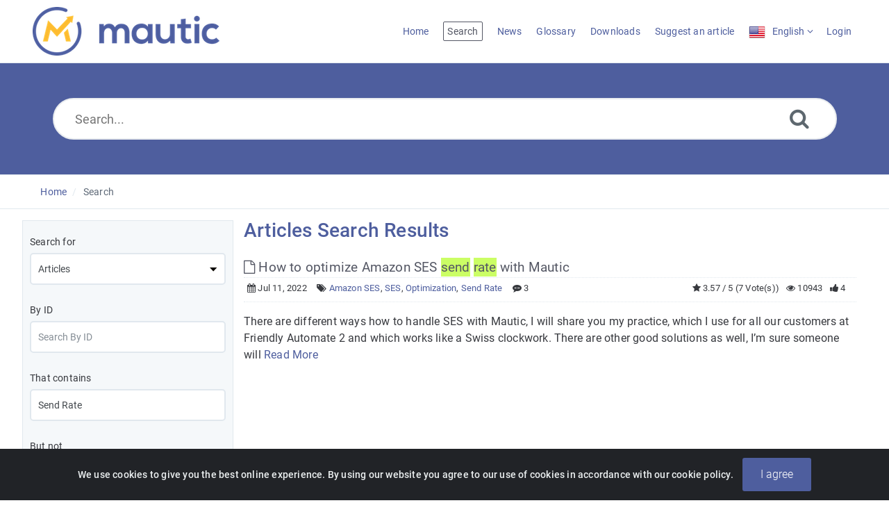

--- FILE ---
content_type: text/html; charset=UTF-8
request_url: https://kb.mautic.org/search.php?show_type=Articles&keywords=Send%20Rate&sia=Keywords
body_size: 5626
content:
<!DOCTYPE html>
<html   lang="en">
<head>
<meta http-equiv="Content-Type" content="text/html; charset=utf-8" />
<title>Mautic Knowledgebase - Search</title>
<meta http-equiv="X-UA-Compatible" content="IE=9; IE=8; IE=EDGE" />
<meta name="viewport" content="width=device-width, initial-scale=1.0, shrink-to-fit=no" /> 


	<meta name="keywords" content="mautic, how to, knowledgebase, tips, tutorials" />
	<meta name="description" content="The Mautic Knowledgebase is your central source of Mautic tutorials, how-to guides and troubleshooting guides." />
<link rel="shortcut icon" href="https://kb.mautic.org/uploads/custom/d5ad25a9a41b627973594da7ea78dcd4d82926ae.png" type="image/png" />

<meta name="robots" content="index, follow" />
<meta name="generator" content="PHPKB Knowledge Base Software" />
<!-- Powered by 'PHPKB Knowledge Base Software' (https://www.phpkb.com) -->
<!-- Please do not remove this line from the code to keep the license valid -->

<style>
	:root {
	--theme-color: #4e5e9e;
	--theme-text-color: #37393e; 
	--header-text-color:#ffffff;
	--header-text-hover-color:#fdb933;
	--header-btn-bg-color: #fdb933;
	--header-btn-text-color: #ffffff;
	--header-btn-hover-color: #00b49d;
	--links-text-color: #545764;
	--links-hover-color: #4e5e9e;
	--btn-bg-color: #4e5e9e;
	--btn-text-color: #ffffff;
	--btn-hover-color: #4e5e9e;
	--toggle-btn-bg-color: #4e5e9e;
	--toggle-btn-text-color: #ffffff;
	--theme-panel-color: #f5f8fa;
	--theme-panel-border-color:#e1e8ee;

	--article-h1-color: #545764;
	--article-h2-color: #545764;
	--article-h3-color: #545764;
	--article-h4-color: #545764;
	--article-h5-color: #545764;
	--article-h6-color: #545764;
  }	
</style>
<link rel="preload" as="font" href="https://kb.mautic.org/fonts/icons-phpkb.woff2" type="font/woff2" crossorigin="anonymous">
<style>
@font-face{
	font-family:'phpkbIcons';
	src:
	url(https://kb.mautic.org/fonts/icons-phpkb.woff2) format("woff2"),
	url(https://kb.mautic.org/fonts/icons-phpkb.woff) format("woff"),
	url(https://kb.mautic.org/fonts/icons-phpkb.ttf) format("truetype"),
	url(https://kb.mautic.org/fonts/icons-phpkb.eot), url("https://kb.mautic.org/fonts/icons-phpkb.eot#iefix") format("embedded-opentype"),
	url("https://kb.mautic.org/fonts/icons-phpkb.svg?#phpkb-icons") format("svg");
	font-weight:400;
	font-style:normal;
	font-display: swap;
}
</style>
<link rel="preload" href="https://kb.mautic.org/css/icons-phpkb.css" as="style" onload="this.rel='stylesheet'">
<link rel="stylesheet" href="https://kb.mautic.org/css/icons-phpkb.css">

<link rel="preload" href="https://kb.mautic.org/css/bootstrap.min.css" as="style" onload="this.rel='stylesheet'">
<link href="https://kb.mautic.org/css/bootstrap.min.css" rel="stylesheet" type="text/css" />

<link rel="preload" href="https://kb.mautic.org/css/bootstrap-overrides.css" as="style" onload="this.rel='stylesheet'">
<link href="https://kb.mautic.org/css/bootstrap-overrides.css" rel="stylesheet" type="text/css" />

<link  rel="preload"  media="screen and (min-width: 1px) and (max-width: 1048px)" href="https://kb.mautic.org/css/dlmenu.css" type="text/css" as="style" onload="this.rel='stylesheet'">
<link rel="stylesheet" media="screen and (min-width: 1px) and (max-width: 1048px)" href="https://kb.mautic.org/css/dlmenu.css" type="text/css">

<link rel="preload" href="https://kb.mautic.org/css/app.min.css?v=1.0.1" as="style" onload="this.rel='stylesheet'">
<link href="https://kb.mautic.org/css/app.min.css?v=1.0.1" rel="stylesheet" type="text/css" />

<!--<link href="https://kb.mautic.org/css/app-not-required.css" rel="stylesheet" type="text/css" />-->
	  
<link rel="preload" href="https://kb.mautic.org/css/cookiealert.css" as="style" onload="this.rel='stylesheet'">
<link href="https://kb.mautic.org/css/cookiealert.css" rel="stylesheet" type="text/css" />
<link rel="preload" href="https://kb.mautic.org/css/phpkb.css?v=1.0.0" as="style" onload="this.rel='stylesheet'">
<link href="https://kb.mautic.org/css/phpkb.css?v=1.0.0" rel="stylesheet" type="text/css" />

	
<style>
	.search-section {
							background-color: var(--theme-color,#0078D4)!important;
						}</style>

<!-- Password Strengh Checker -->
<link href="https://kb.mautic.org/css/password-strength-checker.css?v=1.0.0" rel="stylesheet">

<!-- Google Tag Manager -->
<script>(function(w,d,s,l,i){w[l]=w[l]||[];w[l].push({'gtm.start':
new Date().getTime(),event:'gtm.js'});var f=d.getElementsByTagName(s)[0],
j=d.createElement(s),dl=l!='dataLayer'?'&l='+l:'';j.async=true;j.src=
'https://www.googletagmanager.com/gtm.js?id='+i+dl;f.parentNode.insertBefore(j,f);
})(window,document,'script','dataLayer','GTM-5JFDSQ8G');</script>
<!-- End Google Tag Manager -->


</head>
<body class="fixed-body layout-fixed">
<a id="skipnav" class="screenreader-htl" href="#mainDiv">
			  Skip to Content
			</a>	
<div id="app" class="paper-loading">
	<!-- Nav -->
		<div class="nav-fixed no-b">
		<!-- Header -->
		<nav class="mainnav navbar navbar-default justify-content-between">
		   <div class="container relative">
			   <a class="offcanvas dl-trigger paper-nav-toggle " type="button" data-toggle="offcanvas" aria-controls="navbarNav" aria-expanded="false" aria-label="Toggle navigation">
				   <i></i>
			   </a>
							   <a class="navbar-brand" aria-label="Logo" href="https://kb.mautic.org">
				   <img class="d-inline-block align-top" alt="Knowledge Base Logo" src="https://kb.mautic.org/uploads/custom/38196de53b3f062fdef8c80556a3115856718e59.png">
			   </a>
			   	<div id="dl-menu" class="xv-menuwrapper responsive-menu">
		<ul class="dl-menu align-items-center">
			<li ><a href="https://kb.mautic.org/index.php" ><span>Home</span></a></li><li class="active"><a href="https://kb.mautic.org/search.php"><span>Search</span></a></li><li ><a href="https://kb.mautic.org/news.php" ><span>News</span></a></li><li ><a href="https://kb.mautic.org/glossary.php"><span>Glossary</span></a></li><li ><a href="https://kb.mautic.org/downloads.php"><span>Downloads</span></a></li><li ><a href="https://kb.mautic.org/contact.php" ><span>Suggest an article</span></a></li><li class="parent">
								<a class="pointer"><span><img src="https://kb.mautic.org/images/flags/en.png" class="flag" border="0" alt="" /> <span class="lang-text">English</span></span></a>
								<ul class="lg-submenu">
									<li><a href="https://kb.mautic.org/index.php?ln=fr"><img src="https://kb.mautic.org/images/flags/fr.png" class="flag" border="0" alt="French Flag" /> French </a></li><li><a href="https://kb.mautic.org/index.php?ln=de"><img src="https://kb.mautic.org/images/flags/de.png" class="flag" border="0" alt="German Flag" /> German </a></li><li><a href="https://kb.mautic.org/index.php?ln=pt"><img src="https://kb.mautic.org/images/flags/pt.png" class="flag" border="0" alt="Portuguese Flag" /> Portuguese </a></li><li><a href="https://kb.mautic.org/index.php?ln=es"><img src="https://kb.mautic.org/images/flags/es.png" class="flag" border="0" alt="Spanish Flag" /> Spanish </a></li>
								</ul>
							 </li><li><a href="https://kb.mautic.org/login.php" >Login</a></li>		</ul>
	</div>
				<!-- Login modal -->
		   </div>
		</nav>
	</div>

		<main class="template-genre">
		<!-- Search Section -->
			<section class="search-section">
									
									<div class="masthead single-masthead ">
										<div class="container">
											<div class="row">
												<div class="col-lg-12 mx-md-auto">
													<form class="clearfix" name="frmsearch" role="search" aria-label="Search Knowledge Base" method="post" action="https://kb.mautic.org/search.php?suid=6933b6a042127"  onsubmit="return check_form('Please specify some keywords to search.','Please specify at least 2 characters to search.','Search...');">
						<input type="text" class="search-field" id="search_field" name="keywords" aria-label="Search..." aria-required="true" aria-invalid="false" placeholder="Search...">
						
						<input type="hidden" name="search_att" value="yes"/>
						<button type="submit" name="submit_search"  id="search_btn" value="Search" aria-label="Search"><i class="icon icon-search" role="presentation"></i></button>
					</form>
												</div>
											</div>
										</div>
									</div>
								</section>			<div class="breadcrumbs breadcrumbbar" role="navigation" aria-label="Breadcrumb">
										<div class="container">
											 <ol>
						<li><a href="https://kb.mautic.org/index.php" title="KB Home">Home</a> </li>
								<li class="active" tabindex="0">Search</li>
					</ol>
										</div>
									</div>		<div class="container container-xs" id="mainDiv">
		<div class="row">
			<div class="col-lg-3  left-sidebar background-sidebar ">
					
<script type="text/javascript">
	var sbClasses ='';
</script>
	<!--Sidebar Toggle Button-->
	<a href="#" data-toggle="offcanvas" aria-label="Toggle Sidebar" class="sidebar-slide-toggle d-lg-none d-xl-none"><i class=""></i></a>
	<script type="text/javascript">
		var sbClasses = "sidebar-slide main-sidebar shadow1 fixed offcanvas scroll light";
	</script>
	<aside id="sidebar_slide" style="width:auto;">
		<!--Sidebar End-->
		<div class="sidebar sidebar-kbtree mt-3 background-tree p-10">
		
<form id="advsearch_form" role="search" aria-label="Search Knowledge Base" class="advsearch" action="search.php?suid=6933b6a042127" method="post">
	<div class="row">
		<div class="col-12">
			<div class="form-group">
				<label class="control-label" id="lblsf">Search for</label>
				<select name="show_type" class="form-control form-control-lg select-control" id="st" onchange="return show_hide_tr('st');" class="select-control" aria-labelledby="lblsf" aria-required="true" aria-invalid="false">
					<option value="Articles" selected="selected">Articles</option><option value="News">News</option><option value="Categories">Categories</option>				</select>
			</div>
		</div>
		<div class="col-12">
			<div class="form-group">
				<label class="control-label" id="lblid">By ID</label>
				<input type="number" name="item_id" placeholder="Search By ID" value="" class="form-control form-control-lg"  aria-labelledby="lblid" aria-invalid="false" />
			</div>
		</div>
		<div class="clearfix"></div>
		<div class="col-12">
			<div class="form-group">
				<label class="control-label" id="lbltc">That contains</label>
				<input type="text" name="keywords" placeholder="Your keywords here..." value="Send Rate" class="form-control form-control-lg"  aria-labelledby="lbltc" aria-invalid="false" />
			</div>
		</div>
		<div class="col-12">
			<div class="form-group">
				<label class="control-label" id="lblbn">But not</label>
				<input type="text" name="but_not" value="" class="form-control form-control-lg" aria-labelledby="lblbn" aria-invalid="false"  />
			</div>
		</div>
		<div class="clearfix"></div>
		<div class="col-12" id="siatr" >
			<div class="form-group">
				<label class="control-label"  id="lblsi">Search in</label>
				<select name="sia" class="form-control form-control-lg select-control"  aria-labelledby="lblsi" aria-invalid="false">
					<option value="All">All</option><option value="Title">Title</option><option value="Content">Content</option><option value="Keywords" selected="selected">Keywords</option>				</select>
			</div>
		</div>
		<div class="col-12" id="sictr"  style="display:none;" >
			<div class="form-group">
				<label class="control-label" id="lblsin">Search in</label>
				<select name="sic" class="form-control form-control-lg select-control" aria-labelledby="lblsin" aria-invalid="false">
					<option value="Both">All</option><option value="Title">Title</option><option value="Content">Content</option>				</select>
			</div>
		</div>
		<div class="col-12" id="intr" >
			<div class="form-group">
				<label class="control-label" id="lblct">Categories</label>
				<select name="sc" class="form-control form-control-lg select-control" aria-labelledby="lblct" aria-invalid="false">
					<option value="All">All Categories</option>
					<option value="4" >How to guides</option>
<option value="9" >&nbsp;&nbsp;&nbsp;&nbsp;- For Administrators</option>
<option value="6" >&nbsp;&nbsp;&nbsp;&nbsp;- For Developers</option>
<option value="7" >&nbsp;&nbsp;&nbsp;&nbsp;- For Marketers</option>
<option value="2" >Tutorials</option>
<option value="10" >&nbsp;&nbsp;&nbsp;&nbsp;- For Administrators</option>
<option value="5" >&nbsp;&nbsp;&nbsp;&nbsp;- For Developers</option>
<option value="8" >&nbsp;&nbsp;&nbsp;&nbsp;- For Marketers</option>
<option value="11" >Troubleshooting Mautic</option>
				</select>
				<div class="checkbox block">
					<label id="lblsc"><input type="checkbox" name="sub" value="yes" aria-labelledby="lblsc" aria-invalid="false" aria-checked="false"   /> Include sub-categories in search</label>
				</div>
			</div>
		</div>
		<div class="clearfix"></div>
		<div class="col-12">
			<div class="form-group">
				<label class="control-label" id="lblsf">Search filter</label>
				<select name="search_for" class="form-control form-control-lg select-control" aria-labelledby="lblsf" aria-invalid="false">
					<option value="Any Word" selected="selected">Any Word</option><option value="All Words">All Words</option><option value="Exact Match">Exact Match</option>				</select>
			</div>
		</div>
		<div class="col-12" id="sbtr" >
			<div class="form-group">
				<label class="control-label" id="lblsb">Sort by</label>
				<select name="sort_by" class="form-control form-control-lg select-control"  aria-labelledby="lblsb" aria-invalid="false">
					<option value="Relevance" selected="selected">Relevance</option><option value="Popularity">Popularity</option><option value="Rating">Rating</option><option value="Updated">Updated</option>				</select>
			</div>
		</div>
		<div class="col-12" id="sbntr"  style="display:none;" >
			<div class="form-group">
				<label class="control-label" id="lblsbf">Sort by</label>
				<select name="sort_by_common" class="form-control form-control-lg select-control"  aria-labelledby="lblsbf" aria-invalid="false">
					<option value="Relevance">Relevance</option><option value="Popularity">Popularity</option>				</select>
			</div>
		</div>
		<div class="col-12" id="sotr">
			<div class="form-group">
				<label class="control-label" id="lblso">Sort Order</label>
				<select name="so" class="form-control form-control-lg select-control"  aria-labelledby="lblso" aria-invalid="false">
					<option value="Ascending">Ascending</option><option value="Descending" selected="selected">Descending</option>				</select>
			</div>
		</div>
				<div class="col-12" id="asitr" >
			<div class="form-group">
				<label class="control-label" for="checkbox" id="lblasi">Also search in</label>
								<div class="checkbox block"><label  id="lblat"><input type="checkbox" name="fa" value="yes"   aria-labelledby="lblasi lblat" aria-checked="false" aria-invalid="false" /> Attached Files</label></div>
							</div>
		</div><!-- col-sm-12 -->
				<div class="col-12 text-center">
			<div class="form-group">
				<button class="btn btn-primary pointer btn-phpkb" type="submit" name="submit" value="Advanced Search">Advance Search</button>
			</div>
		</div><!-- col-sm-12 -->
	</div><!-- End Row -->
</form>
	</aside>
	
				</div>
				<div class="col-12 col-lg-9 mt-3 container-content ">
										<div class="results-section">
						   						   <h1 class="page-title text-primary mb-4">Articles Search Results</h1>
						</div>
					<div><!-- Fulltext Search Results -->
<div><article class="mb-1">
										<header>
											<div class="article-title d-table full-width  highlight_this"><h2 class="d-table-cell"><a href="https://kb.mautic.org/article/how-to-optimize-amazon-ses-send-rate-with-mautic.html" aria-label="This link opens in new window" target="_blank" ><i class="icon icon-file-o" role="presentation"></i> How to optimize Amazon SES send rate with Mautic</a></h2>  </div>
											
		<div class="article-meta display-inline-table">
			<span class="pointer" aria-label="Published on Jul 11, 2022" title="Published on Jul 11, 2022"><i class="icon icon-calendar" role="presentation"></i> Jul 11, 2022</span>
			<span class="d-none d-sm-inline info-tags"><i class="icon icon-tags" role="presentation"></i> <a href="https://kb.mautic.org/search.php?show_type=Articles&keywords=Amazon SES&sia=Keywords" class="">Amazon SES</a>, <a href="https://kb.mautic.org/search.php?show_type=Articles&keywords=SES&sia=Keywords" class="">SES</a>, <a href="https://kb.mautic.org/search.php?show_type=Articles&keywords=Optimization&sia=Keywords" class="">Optimization</a>, <a href="https://kb.mautic.org/search.php?show_type=Articles&keywords=Send Rate&sia=Keywords" class="">Send Rate</a></span>
			
			<span class="pointer" aria-label="3 Comments" title="3 Comments"><i class="icon icon-commenting" role="presentation"></i> 3</span>
			<span class="float-right pointer" aria-label="4 Feedbacks" title="4 Feedbacks"><i class="icon icon-thumbs-up" role="presentation"></i>  4</span>
			<span class="float-right pointer" aria-label="10943 Hits" title="10943 Hits"><i class="icon icon-eye" role="presentation"></i>  10943</span>
			<span class="float-right d-none d-sm-inline art-votes"><i class="icon icon-star" role="presentation"></i> 3.57 / 5 &#40;7 Vote&#40;s&#41;&#41;</span>
		</div>
										</header>
										<p class="highlight_this"><div>There are different ways how to handle SES with Mautic, I will share you my practice, which I use for all our customers at Friendly Automate 2 and which works like a Swiss clockwork. There are other good solutions as well, I&rsquo;m sure someone will <a href="https://kb.mautic.org/article/how-to-optimize-amazon-ses-send-rate-with-mautic.html">Read More</a></div></p>
									</article></div></div>				</div>
			</div><!-- End Row -->
		</div>
	</main>
	<!-- SignUp modal -->
<div class="modal" id="modalSignUp" tabindex="-1" role="dialog"  aria-label="Signup Dialog" data-backdrop="static">
	<div class="modal-dialog" role="document">
		<div class="modal-content no-r">
			<a href="#" data-dismiss="modal" aria-label="Close" class="paper-nav-toggle active mr-3"><i></i></a>
			<div class="modal-body no-p">
			</div>
		</div>
	</div>
</div>
<footer class=" b-0 pt-0">
				<!-- Subscribe to KB --><section class="newsletter p-t-b-50 animatedParent animateOnce">	<!-- Subscribe to KB -->
						<div class="text-center animated fadeInUpShort">
							<div class="container">
								<header>
									<div class="subscribe-title">Subscribe to knowledge base</div>
									<p>Get notified when new articles are added to the knowledge base.</p>
								</header>
								<div class="row">
									<div class="col-md-6 mx-md-auto">
										<form  id="subscribe-form" action="https://kb.mautic.org/subscribe.php" method="post">
											<input type="email" class="form-control form-control-lg" name="submail" id="submail" aria-label="Email Address" aria-required="true" aria-invalid="true" placeholder="Email Address" />
											<i class="icon-btn icon icon-rss" role="presentation"></i>
											<button type="submit" class="submit subscribe btn btn-primary btn-lg pointer" name="subscribe" value="Subscribe" onblur="return validateSubscriber('submail','Invalid email address.');">Subscribe</button>
										</form>
									</div>
								</div>
							</div>
						</div></section><div class="">
					<div class="copyrights col-12" >
						<p align="center">
							<a href="https://www.phpkb.com" target="_blank" aria-label="Powered by PHPKB This link opens in new window">Powered by PHPKB</a> (Knowledge Base Software)
						</p>
					</div>
				</div><a href="#" class="scroll-top" aria-label="Back to Top Screen" title="Back to Top"><i class="icon icon-angle-up" role="presentation" aria-hidden="true"></i></a>
			</footer><div class="alert text-center cookiealert" role="alert">
	We use cookies to give you the best online experience. By using our website you agree to our use of cookies in accordance with our cookie policy. <button type="button" class="btn btn-lg btn-primary acceptcookies" aria-label="Close">I agree</button>
</div>
</div>
<!--End Page page_wrapper -->

<script type="text/javascript">/* Set global variables */var secTkn = "&cfrmsectkn=MTc2NDk5Njc2OHkyMHFEellKTE15NktudkVjbDRCUnJsVHlDMmhYUWRqRW9HdkhjZWk=";var secTknKey = "cfrmsectkn";var secTknVal = "MTc2NDk5Njc2OHkyMHFEellKTE15NktudkVjbDRCUnJsVHlDMmhYUWRqRW9HdkhjZWk=";</script>
<script type="text/javascript" src="https://kb.mautic.org/js/libs/jquery-3.4.1.min.js"></script>
<script src="https://kb.mautic.org/js/components/_preloader.js" type="text/javascript"></script><!-- Loading to work  --> 
<script src="https://kb.mautic.org/js/libs/modernizr.min.js" type="text/javascript"></script><!-- For different functionalities in browsers --> 
<script type="text/javascript" src="https://kb.mautic.org/js/libs/popper.min.js"></script><!-- For bootstrap -->
<script src="https://kb.mautic.org/js/libs/bootstrap.min.js"></script>

<script type="text/javascript">
	var filesLoaded = 'no';
	loadFiles('https://kb.mautic.org');
	jQuery(window).resize(function() {
		if(filesLoaded == 'no'){
			loadFiles('https://kb.mautic.org');
		}
	});
	</script>
<script defer src="https://kb.mautic.org/js/common.js?v=1.0.1" type="text/javascript" ></script>
<script defer src="https://kb.mautic.org/js/polyfill.js"></script>
<script defer src="https://kb.mautic.org/js/focus-visible.js" type="text/javascript" ></script>
<script defer src="https://kb.mautic.org/js/cookiealert.js" type="text/javascript" ></script>

<!-- Password Strengh Checker Plugin -->
<script src="https://kb.mautic.org/js/password-strength-checker.js?v=1.0.0" type="text/javascript" ></script>

<!-- Google Tag Manager (noscript) -->
<noscript><iframe src="https://www.googletagmanager.com/ns.html?id=GTM-5JFDSQ8G"
height="0" width="0" style="display:none;visibility:hidden"></iframe></noscript>
<!-- End Google Tag Manager (noscript) -->

<script type="text/javascript">
	jQuery(document).ready(function(){
		bindSignupModal('https://kb.mautic.org');
	}); 
</script>
<script defer src="https://kb.mautic.org/js/search.js" type="text/javascript" ></script>


	<script src="https://kb.mautic.org/js/jquery.mark.min.js?v0.0.1" type="text/javascript"></script>
	<script type="text/javascript">
	jQuery(document).ready(function(){
		jQuery(".highlight_this").mark("Send Rate", {"acrossElements": true,
			"element": "span",
			"className": "highlight-terms",
			"exclude": [".syntaxhighlighter *, pre[class*='brush']"],
			"ignoreJoiners": true
		});
	});
	</script>
	<script defer src="https://kb.mautic.org/js/jquery.livesearch.js"></script>
	<script type="text/javascript">
	//<![CDATA[
	jQuery(document).ready(function(){
		jQuery('#search_field').liveSearch({url: 'https://kb.mautic.org/include/ajax-hub.php?ajax=true&usefor=livesearch&keywords=', typeDelay:500});
	});
	//]]>
	</script>

</body>
</html>

--- FILE ---
content_type: text/css
request_url: https://kb.mautic.org/css/icons-phpkb.css
body_size: 538
content:
@charset "UTF-8";
[class^="icon-"],
[class*=" icon-"] {
	font-family: 'phpkbIcons'!important;
	speak: none;
	font-style: normal;
	font-weight: 400;
	font-variant: normal;
	text-transform: none;
	line-height: 1;
	-webkit-font-smoothing: antialiased;
	-moz-osx-font-smoothing: grayscale
}
.icon-lock_outline:before {
	content: "\e899"
}
.icon-lock:before {
	content: "\f023"
}
.icon-search:before {
	content: "\f002"
}
.icon-envelope-o:before {
	content: "\f003"
}
.icon-repeat:before {
	content: "\f01e"
}
.icon-heart-o:before {
	content: "\f08a"
}
.icon-bell-o:before {
	content: "\f0a2"
}
.icon-comments-o:before {
	content: "\f0e6"
}
.icon-user-secret:before {
	content: "\f21b"
}
.icon-user-circle-o:before {
	content: "\f2be"
}
.icon-user-o:before {
	content: "\f2c0"
}
.icon-support:before {
	content: "\f1cd"
}
.icon-help_outline:before {
	content: "\e8fd"
}
.icon-search3:before {
	content: "\e9ff"
}
.icon-copy:before {
	content: "\f0c5"
}
.icon-user-circle:before {
	content: "\f2bd"
}
.icon-subject:before {
	content: "\e8d2"
}
.icon-check-square:before {
	content: "\f14a"
}
.icon-spinner:before {
	content: "\f110"
}
.icon-keyboard_backspace:before {
	content: "\e317"
}
.icon-close2:before {
	content: "\e5cd"
}
.icon-file-text-o:before {
	content: "\f0f6"
}
.icon-error:before {
	content: "\e000"
}
.icon-arrow_back:before {
	content: "\e5c4"
}
.icon-info_outline:before {
	content: "\e88f"
}
.icon-newspaper-o:before {
	content: "\f1ea"
}
.icon-notebook3:before {
	content: "\e984"
}
.icon-cloud-download2:before {
	content: "\ea22"
}
.icon-star4:before {
	content: "\e838"
}
.icon-star:before {
	content: "\f005"
}
.icon-star-o:before {
	content: "\f006"
}
.icon-eye:before {
	content: "\f06e"
}
.icon-commenting:before {
	content: "\f27a"
}
.icon-description:before {
	content: "\e873"
}
.icon-linear_scale:before {
	content: "\e260"
}
.icon-calendar-o:before {
	content: "\f133"
}
.icon-folder4:before {
	content: "\e9dd"
}
.icon-user:before {
	content: "\f007"
}
.icon-user-times:before {
	content: "\f235"
}
.icon-print2:before {
	content: "\e8ad"
}
.icon-mail_outline:before {
	content: "\e0e1"
}
.icon-file:before {
	content: "\f15b"
}
.icon-file-zip-o:before {
	content: "\f1c6"
}
.icon-file-code-o:before {
	content: "\f1c9"
}
.icon-file-pdf-o:before {
	content: "\f1c1"
}
.icon-file-word-o:before {
	content: "\f1c2"
}
.icon-file-excel-o:before {
	content: "\f1c3"
}
.icon-file-powerpoint-o:before {
	content: "\f1c4"
}
.icon-file-image-o:before {
	content: "\f1c5"
}
.icon-file-video-o:before {
	content: "\f1c8"
}
.icon-file-audio-o:before {
	content: "\f1c7"
}
.icon-edit:before {
	content: "\f044"
}
.icon-playlist_add_check:before {
	content: "\e065"
}
.icon-playlist_add:before {
	content: "\e03b"
}
.icon-check3:before {
	content: "\e5ca"
}
.icon-pencil-square-o:before {
	content: "\f044"
}
.icon-info-circle:before {
	content: "\f05a"
}
.icon-check:before {
	content: "\f00c"
}
.icon-cloud_download:before {
	content: "\e2c0"
}
.icon-rss-square:before {
	content: "\f143"
}
.icon-remove:before {
	content: "\f00d"
}
.icon-file-o:before {
	content: "\f016"
}
.icon-folder-locked2:before {
	content: "\e9e9"
}
.icon-folder6:before {
	content: "\e9df"
}
.icon-times:before {
	content: "\f00d"
}
.icon-arrow-left:before {
	content: "\f060"
}
.icon-arrow-right:before {
	content: "\f061"
}
.icon-th:before {
	content: "\f00a"
}
.icon-keyboard_arrow_left:before {
	content: "\e314"
}
.icon-keyboard_arrow_right:before {
	content: "\e315"
}
.icon-sign-out:before {
	content: "\f08b"
}
.icon-document-locked:before {
	content: "\e9ba"
}
.icon-document-text3:before {
	content: "\e992"
}
.icon-document-star:before {
	content: "\e9b6"
}
.icon-plus-square-o:before {
	content: "\f196"
}
.icon-minus-square-o:before {
	content: "\f147"
}
.icon-keyboard_arrow_down:before {
	content: "\e313"
}
.icon-sort-asc:before {
	content: "\f0de"
}
.icon-sort-desc:before {
	content: "\f0dd"
}
.icon-sort-down:before {
	content: "\f0dd"
}
.icon-newspaper:before {
	content: "\e913"
}
.icon-information4:before {
	content: "\e95d"
}
.icon-calendar:before {
	content: "\f073"
}
.icon-print:before {
	content: "\f02f"
}
.icon-rss:before {
	content: "\f09e"
}
.icon-combination-lock:before {
	content: "\ea12"
}
.icon-exclamation-circle:before {
	content: "\f06a"
}
.icon-warning:before {
	content: "\f071"
}
.icon-tags:before {
	content: "\f02c"
}
.icon-sort:before {
	content: "\f0dc"
}
.icon-refresh2:before {
	content: "\e5d5"
}
.icon-thumbs-up:before {
	content: "\f164"
}
.icon-thumbs-down:before {
	content: "\f165"
}
.icon-angle-left:before {
	content: "\f104"
}
.icon-angle-right:before {
	content: "\f105"
}
.icon-angle-up:before {
	content: "\f106"
}
.icon-angle-down:before {
	content: "\f107"
}
.icon-circle-o:before {
	content: "\f10c"
}
.icon-circle-thin:before {
	content: "\f1db"
} 
.icon-twitter:before {
    content: "\f099";
}
.icon-twitter-square:before {
    content: "\f081";
}
.icon-linkedin-square:before {
    content: "\f08c";
}
.icon-linkedin:before {
    content: "\f0e1";
}				  
.icon-reply2:before{content:"\e15e"}.icon-reply_all:before{content:"\e15f"}

--- FILE ---
content_type: text/css
request_url: https://kb.mautic.org/css/app.min.css?v=1.0.1
body_size: 5293
content:
@charset "UTF-8";


@font-face {
  font-family: Roboto;font-style: normal;font-weight: 100;font-display: swap;src: local("Roboto Thin"), local(Roboto-Thin), url(../fonts/roboto/roboto-v16-latin-100.woff2) format("woff2"), url(../fonts/roboto/roboto-v16-latin-100.woff) format("woff"), url(../fonts/roboto/roboto-v16-latin-100.ttf) format("truetype"), url(../fonts/roboto/roboto-v16-latin-100.svg#Roboto) format("svg"), url(../fonts/roboto/roboto-v16-latin-100.eot?#iefix) format("embedded-opentype"), url(../fonts/roboto/roboto-v16-latin-100.eot)
}

@font-face {
  font-family: Roboto;font-style: normal;font-weight: 300;font-display: swap;src: local("Roboto Light"), local(Roboto-Light), url(../fonts/roboto/roboto-v16-latin-300.woff2) format("woff2"), url(../fonts/roboto/roboto-v16-latin-300.woff) format("woff"), url(../fonts/roboto/roboto-v16-latin-300.ttf) format("truetype"), url(../fonts/roboto/roboto-v16-latin-300.eot?#iefix) format("embedded-opentype"), url(../fonts/roboto/roboto-v16-latin-300.eot), url(../fonts/roboto/roboto-v16-latin-300.svg#Roboto) format("svg")
}

@font-face {
  font-family: Roboto;font-style: normal;font-weight: 400;font-display: swap;src: local(Roboto), local(Roboto-Regular), url(../fonts/roboto/roboto-v16-latin-regular.eot?#iefix) format("embedded-opentype"), url(../fonts/roboto/roboto-v16-latin-regular.woff2) format("woff2"), url(../fonts/roboto/roboto-v16-latin-regular.woff) format("woff"), url(../fonts/roboto/roboto-v16-latin-regular.ttf) format("truetype"), url(../fonts/roboto/roboto-v16-latin-regular.eot), url(../fonts/roboto/roboto-v16-latin-regular.svg#Roboto) format("svg")
}

@font-face {
  font-family: Roboto;font-style: normal;font-weight: 500;font-display: swap;src: local("Roboto Medium"), local(Roboto-Medium), url(../fonts/roboto/roboto-v16-latin-500.woff2) format("woff2"), url(../fonts/roboto/roboto-v16-latin-500.eot?#iefix) format("embedded-opentype"), url(../fonts/roboto/roboto-v16-latin-500.woff) format("woff"), url(../fonts/roboto/roboto-v16-latin-500.ttf) format("truetype"), url(../fonts/roboto/roboto-v16-latin-500.eot), url(../fonts/roboto/roboto-v16-latin-500.svg#Roboto) format("svg")
}

@font-face {
  font-family: Roboto;font-style: normal;font-weight: 700;font-display: swap;src: local("Roboto Bold"), local(Roboto-Bold), url(../fonts/roboto/roboto-v16-latin-700.eot?#iefix) format("embedded-opentype"), url(../fonts/roboto/roboto-v16-latin-700.woff2) format("woff2"), url(../fonts/roboto/roboto-v16-latin-700.woff) format("woff"), url(../fonts/roboto/roboto-v16-latin-700.ttf) format("truetype"), url(../fonts/roboto/roboto-v16-latin-700.eot), url(../fonts/roboto/roboto-v16-latin-700.svg#Roboto) format("svg")
}

@font-face {
  font-family: Roboto;font-style: normal;font-weight: 900;font-display: swap;src: local("Roboto Black"), local(Roboto-Black), url(../fonts/roboto/roboto-v16-latin-900.eot?#iefix) format("embedded-opentype"), url(../fonts/roboto/roboto-v16-latin-900.woff2) format("woff2"), url(../fonts/roboto/roboto-v16-latin-900.woff) format("woff"), url(../fonts/roboto/roboto-v16-latin-900.ttf) format("truetype"), url(../fonts/roboto/roboto-v16-latin-900.eot), url(../fonts/roboto/roboto-v16-latin-900.svg#Roboto) format("svg")
}

.block img,img {
  max-width: 100%
}

*,::after,::before {
  -webkit-box-sizing: border-box;
  -moz-box-sizing: border-box;
  box-sizing: border-box
}

body {
  font-family: Roboto, sans-serif, serif;
  height: 100%;
  line-height: 1.5;
  font-weight: 400;
  letter-spacing: .2px;
  padding-right: 0!important
}

a {
  color: #03a9f4
}

a:active,a:focus,a:hover {
  text-decoration: none;
  color: #03a9f4
}

h1,h2,h3,h4,h5,h6 {
  color: #545764;
  font-family: Roboto, sans-serif
}

.h5 {
  font-weight: 400;
  letter-spacing: 4px;
  text-transform: uppercase
}

.search-section {
  background-color: #F5F8FA;
  position: relative;
  border-bottom: 1px solid #e1e8ee;
  border-top: 1px solid #e1e8ee
}

.section-title {
  color: #43484d
}

@media (min-width: 1031px) {
  .section-title {
    font-size: 52px
  }
}



p {
  letter-spacing: .2px;
  line-height: 25px
}

ul li {
  list-style: none
}

ul li i {
  padding-right: 15px
}

header h2 {
  line-height: 60px
}

ul {
  padding: 0
}

ul.iconList li {
  line-height: 3;
  padding-left: 30px;
  position: relative
}

ul.iconList li:before {
  color: #03a9f4;
  content: "";
  display: inline-block;
  font-family: phpkbIcons
}

ul li:before {
  position: absolute;
  left: 0;
  top: 0
}

.card-header {
  position: relative
}

.card-header .card-handle {
  position: absolute;
  right: 20px
}

.section {
  padding: 50px 0
}

.masthead {
  display: table-cell;
  vertical-align: middle;
  width: 1%;
  padding: 100px 0 40px;
  text-align: center
}

.masthead {
  text-align: center
}

.masthead h1 {
  color: #84919b;
  font-weight: 900;
  font-size: 60px
}

@media (max-width: 1031px) {
  .masthead h1 {
    font-size: 40px
  }
}

.masthead p {
  color: #5e686f;
  font-weight: 100;
  margin: 0 auto;
  padding-bottom: 15px;
  padding-top: 30px;
  text-align: center;
  width: 70%
}

@media (min-width: 1031px) {
  .masthead p {
    font-size: 22px
  }
}

.masthead form {
  position: relative;
  margin-top: 10px
}

.masthead form button {
  position: absolute;
  right: 25px;
  top: 25px;
  background: 0 0;
  border: none;
  font-size: 30px;
  color: #5e686f
}

.section {
  margin-top: 80px;
  margin-bottom: 80px
}

.search-field {
  width: 100%;
  font-size: 18px;
  border-radius: 30px;
  border: 2px solid #e1e8ee;
  padding: 0 30px;
  margin-top: 20px;
  margin-bottom: 5px;
  height: 60px;
  outline: 0
}

#app {
  -webkit-transition: opacity 1s ease-in-out;
  -moz-transition: opacity 1s ease-in-out;
  -ms-transition: opacity 1s ease-in-out;
  -o-transition: opacity 1s ease-in-out;
  transition: opacity 1s ease-in-out
}

.loaded {
  overflow: visible
}

.loader-fade {
  display: none
}

#nprogress {
  pointer-events: none
}

#nprogress .bar {
  background: #03a9f4;
  position: fixed;
  z-index: 9999;
  top: 0;
  left: 0;
  width: 100%;
  height: 2px
}

#nprogress .peg {
  display: block;
  position: absolute;
  right: 0;
  width: 100px;
  height: 100%;
  box-shadow: 0 0 10px #03a9f4, 0 0 5px #03a9f4;
  opacity: 1;
  -webkit-transform: rotate(3deg) translate(0, -4px);
  -ms-transform: rotate(3deg) translate(0, -4px);
  transform: rotate(3deg) translate(0, -4px)
}

.mainnav {
  padding: 0;
  z-index: 99;
  border-radius: 0;
  background: 0 0;
  border: none
}

@media (max-width: 1031px) {
  .mainnav {
    padding: 15px
  }
}

@media (min-width: 1031px) {
  .mainnav .dl-trigger {
    display: none
  }
}

.xv-menuwrapper {
  float: right
}

.xv-menuwrapper .dl-menu {
  margin: 0;
  display: flex;
  position: static;
  padding: 0;
  text-align: left;
  float: none
}

.xv-menuwrapper .dl-menu>li.parent {
  position: relative
}

.xv-menuwrapper .dl-menu>li.parent>a:before {
  content: "";
  position: absolute;
  color: #5e686f;
  font-family: phpkbIcons;
  right: 5px;
}

.xv-menuwrapper .dl-menu>li.parent:hover>a:after {
  content: "";
  position: absolute;
  font-family: phpkbIcons;
  top: 43%;
  font-size: 36px;
  left: 32px;
  color: rgba(120, 130, 140, .13)
}

.xv-menuwrapper .dl-menu>li.active>a {
  color: #03a9f4
}

.xv-menuwrapper .dl-menu>li>a {
  padding: 0 20px;
  display: block;
  font-size: 13px;
  font-weight: 400;
  color: #5e686f;
  line-height: 90px;
  position: relative;
  margin-left: 15px
}

.xv-menuwrapper .dl-menu>li .btn {
  color: #fff!important;
  line-height: 20px!important;
  vertical-align: middle
}

.xv-menuwrapper .dl-menu li.parent {
  position: relative
}

.xv-menuwrapper .dl-menu li.parent:last-child>ul {
  left: auto;
  right: 0
}

.xv-menuwrapper .dl-menu li.parent:hover>ul {
  visibility: visible;
  opacity: 1;
  transform: translateY(0);
  -webkit-transform: translateY(0);
  -moz-transform: translateY(0);
  -o-transform: translateY(0);
  -ms-transform: translateY(0)
}

.xv-menuwrapper .dl-menu li.parent>ul {
  background: #fff;
  padding: 0;
  position: absolute;
  left: 0;
  top: 100%;
  min-width: 215px;
  visibility: hidden;
  opacity: 0;
  transform: translateY(10px);
  -webkit-transform: translateY(10px);
  -moz-transform: translateY(10px);
  -o-transform: translateY(10px);
  -ms-transform: translateY(10px);
  -moz-box-shadow: 0 4px 12px rgba(0, 0, 0, .176);
  -webkit-box-shadow: 0 4px 12px rgba(0, 0, 0, .176);
  box-shadow: 0 4px 12px rgba(0, 0, 0, .176)
}

.xv-menuwrapper .dl-menu li.parent>ul>li {
  display: block;
  list-style: none;
  border-top: 1px solid rgba(120, 130, 140, .13);
  padding: 8px 10px
}

.xv-menuwrapper .dl-menu li.parent>ul>li>a {
  display: block;
  line-height: 30px
}

.xv-menuwrapper .dl-menu li.parent>ul>li.parent ul {
  position: absolute;
  left: 100%;
  top: 0
}

.xv-menuwrapper .dl-menu li.parent>ul>li.parent:after {
  position: absolute;
  top: 0;
  right: 15px;
  line-height: 50px;
  font-family: phpkbIcons;
  speak: none;
  -webkit-font-smoothing: antialiased;
  content: "";
  color: #5e686f
}

.xv-menuwrapper .dl-menu li.parent>ul>li.parent:hover>ul {
  visibility: visible;
  opacity: 1;
  transform: translateY(0);
  -webkit-transform: translateY(0);
  -moz-transform: translateY(0);
  -o-transform: translateY(0);
  -ms-transform: translateY(0)
}

.xv-menuwrapper .dl-menu li.parent:last-child>ul>li.parent>ul {
  left: auto;
  right: 100%
}

.xv-menuwrapper .dl-menu a {
  font-size: 12px
}

.xv-menuwrapper .dl-menu a i {
  padding-right: 15px
}

.xv-menuwrapper button:after {
  display: none
}

.xv-menuwrapper .dl-back {
  display: none!important
}

.lg-submenu:hover:active:focus::before {
  content: "";
  position: absolute;
  font-family: phpkbIcons;
  top: -11px;
  font-size: 22px;
  left: 32px;
  color: #ddd
}

.navbar-default ul.dropdown-menu li a,.tags li a,.widget-cart-items,.widget-tags a,.xv-menuwrapper .dl-menu>li.parent>ul,.xv-menuwrapper .dl-menu>li.parent>ul>li.parent>ul {
  transition: all .3s ease-in-out 0
}

nav ul {
  padding: 0
}

nav strong {
  font-weight: 400;
  font-size: 12px
}

.navbar {
  margin-bottom: 0
}

.navbar .brand img {
  padding-top: 25px
}

.navbar li a {
  padding-right: 20px;
  color: #5e686f
}

.navbar li a:focus,.navbar li a:hover {
  text-decoration: none;
  outline: 0;
  color: #03a9f4
}

.nav-absolute nav {
  position: absolute;
  right: 0;
  left: 0
}

.navbar .nav-btn {
  border-radius: 3px;
  padding: 8px 20px!important
}

.table>thead>tr>th {
  border: none;
  text-transform: uppercase;
  font-size: 12px;
  padding: 16px
}

.table>tbody>tr>td,.table>tbody>tr>th,.table>tfoot>tr>td,.table>tfoot>tr>th,.table>thead>tr>td,.table>thead>tr>th {
  vertical-align: middle;
  border-top: 1px solid #eee
}

.table-striped>tbody>tr:nth-of-type(2n+1) {
  background-color: #F5F8FA
}

.alert,pre {
  font-size: 16px
}

pre {
  padding: 20px;
  background-color: #082c46;
  border-radius: 3px
}

code {
  background-color: #03a9f4;
  font-weight: lighter
}

.alert {
  border-radius: 2px;
  font-weight: 400
}

.alert strong {
  font-weight: 500
}

.alert.alert-info {
  background-color: #f6fafd;
  border-color: #d9eff7
}

.alert.alert-warning {
  background-color: rgba(252, 248, 227, .3);
  border-color: #faebcc;
  color: #8a6d3b
}

.alert.alert-danger {
  background-color: rgba(242, 222, 222, .3);
  border-color: #ebccd1;
  color: #a94442
}

.alert.alert-success {
  background-color: rgba(223, 240, 216, .3);
  border-color: #d6e9c6;
  color: #3c763d
}

.s-14 {
  font-size: 14px!important
}

.bg-white {
  background-color: #fff!important
}

.thumbnail {
  padding: 15px;
  border: 3px solid #f5f8fa;
  margin-bottom: 15px
}

.thumbnail .caption {
  padding: 25px 4px 10px
}

.breadcrumbs {
  background: #fff;
  padding: 12px;
  border-bottom: 1px solid #e1e8ee
}

.breadcrumbs ol {
  margin: 0;
  padding: 0
}

.breadcrumbs ol li {
  display: inline-block;
  color: #5e6977;
  font-size: 14px
}

.breadcrumbs ol li a {
  text-decoration: none;
  color: #03a9f4
}

.breadcrumbs ol li::after {
  content: " /";
  padding: 0 10px;
  color: #e1e8ee
}

.breadcrumbs ol li:last-child::after {
  content: ""
}

footer {
  background-color: #fff;
  border-top: 1px solid #eee;
  padding: 35px 0 0
}

footer .copyrights {
  padding: 10px 0;
  font-weight: 300
}

.widget {
  border: 3px solid #f5f8fa;
  border-radius: 3px;
  margin-bottom: 20px
}

.widget-padded {
  padding: 5px 10px 10px
}

.widget a {
  color: #5e686f
}

.widget h3, .widget .phpkbh3 {
  font-size: 14px;
  font-weight: 400;
  line-height: 25px
}

.widget h3::after, .widget .phpkbh3::after {
  background: #1bb1f5;
  content: "";
  display: block;
  height: 3px;
  margin-top: 9px;
  width: 60px
}

.newsletter form,.subscribe form {
  padding: 30px 0
}

.newsletter form .icon-btn,.subscribe form .icon-btn {
  background: 0 0;
  border: none;
  color: #5e686f;
  font-size: 30px;
  position: absolute;
  right: 25px;
  top: 44px
}

.newsletter form .subscribe,.subscribe form .subscribe {
  margin-top: 30px
}

.newsletter {
  position: relative;
  border-top: 1px solid #E1E8EE;
  border-bottom: 1px solid #E1E8EE
}

.form-control {
  border: 1px solid #e1e8ee;
  box-shadow: none;
  border-radius: 3px;
  height: 40px
}

.form-control:focus {
  box-shadow: none;
  border-color: #1BB1F5
}

.form-group {
  position: relative
}

.form-group.has-icon i {
  font-size: 14px;
  position: absolute;
  top: 50%;
  -webkit-transform: translateY(-50%);
  -ms-transform: translateY(-50%);
  transform: translateY(-50%);
  margin-left: 20px
}

.form-group.has-icon i:after {
  content: "";
  height: 30px;
  width: 1px;
  border-right: solid 1px #e1e8ee;
  position: absolute;
  top: 50%;
  left: 30px;
  -webkit-transform: translateY(-50%);
  -ms-transform: translateY(-50%);
  transform: translateY(-50%)
}

.form-group.has-icon input {
  padding-left: 68px
}

.has-warning .form-control {
  border-color: orange
}

form label {
  margin-bottom: 5px;
  margin-top: 10px;
  font-size: 16px;
  font-weight: 400
}

.form-control-lg,.input-group-lg>.form-control,.input-group-lg>.input-group-addon,.input-group-lg>.input-group-btn>.btn {
  border: 2px solid #e1e8ee;
  border-radius: 5px;
  color: #43484d;
  font-size: 14px;
  height: 46px;
  padding: 10px;
  width: 100%
}

.form-control-lg:focus,.input-group-lg>.form-control:focus,.input-group-lg>.input-group-addon:focus,.input-group-lg>.input-group-btn>.btn:focus {
  border-color: #03a9f4!important
}

.input-group-lg>.input-group-btn>textarea.btn,.input-group-lg>textarea.form-control,.input-group-lg>textarea.input-group-addon,textarea.form-control-lg {
  height: 100px
}

.btn-fab,.social li {
  height: 40px;
  text-align: center
}

input[type=checkbox],input[type=radio] {
  margin-right: 10px!important
}

.btn {
  border-radius: 2px;
  font-weight: 300
}

.btn i {
  padding-right: 10px
}

.btn .icon {
  padding-right: 15px
}

.btn:hover {
  border: 1px solid transparent
}

.btn-default {
  border: 1px solid #e1e8ee
}

.btn-default:hover {
  background: #03a9f4;
  color: #fff;
  border: 1px solid #03a9f4;
  box-shadow: none
}

.btn-danger,.btn-primary,.btn-success,.btn-warning {
  border-color: transparent;
  color: #fff
}

.btn-primary:focus,.btn-primary:hover {
  opacity: .8;
  color: #fff;
  background: #0079D2;
}

.btn-danger:focus,.btn-danger:hover {
  opacity: .8;
  color: #fff;
  background: #ED5564
}

.btn-warning:focus,.btn-warning:hover {
  opacity: .8;
  color: #fff;
  background: #FCCE54
}

.btn-success:focus,.btn-success:hover {
  opacity: .8;
  color: #fff;
  background: #7dc855
}

.btn-big:hover,.btn-danger:focus,.btn-danger:hover,.btn-fab:hover,.btn-img img:hover,.btn-primary:focus,.btn-primary:hover,.btn-social:focus,.btn-social:hover,.btn-success:focus,.btn-success:hover,.btn-warning:focus,.btn-warning:hover {
  box-shadow: 0 3px 9px 0 rgba(0, 0, 0, .26)
}

.btn-group-lg>.btn,.btn-lg {
  padding: 13px 25px;
  border-radius: 3px;
  font-size: 16px
}

.social li,.social li a,code,pre {
  color: #fff
}

.offcanvas,.offcanvas-page {
  transition: transform .5s ease-in-out, margin .5s ease-in-out;
  overflow: hidden
}

.paper-nav-toggle {
  cursor: pointer;
  text-decoration: none;
  position: absolute;
  right: 0;
  top: 10px;
  padding: 6px 0 0;
  margin: 0 auto;
  display: block;
  height: 44px;
  width: 44px;
  z-index: 2001;
  border-bottom: none!important;
  text-align: center
}

.social {
  list-style: none;
  padding: 35px 0
}

.social li {
  display: inline-block;
  border-radius: 50%;
  line-height: 40px;
  width: 40px;
  font-size: 18px;
  margin-right: 15px
}

.social li i {
  padding: 0
}

.icon-envelope-line {
  background: url(../images/icon-envelope.png) no-repeat;
  display: inline-block;
  width: 64px;
  height: 64px
}

.badge {
  border-radius: 0;
  padding: 6px 10px;
  font-weight: 300
}

.badge-success,.badge-warning,.btn-social {
  color: #fff
}

.call-to-action .btn-action {
  float: right
}

.call-to-action {
  border: 3px solid #e1e8ee;
  border-radius: 3px;
  padding: 20px;
  margin: 20px 0
}

.call-to-action .call-to-action-heading {
  font-size: 22px;
  font-weight: 400;
  color: #84919b;
  margin: 0 0 10px
}

.call-to-action p {
  font-size: 18px;
  font-weight: 300;
  color: #84919b
}

.call-to-action .btn-action {
  margin-top: 12px
}

.panel {
  border-radius: 1px
}

.p-t-0 {
  padding-top: 0!important
}

.p-t-10 {
  padding-top: 10px!important
}

.p-b-10 {
  padding-bottom: 10px!important
}

.p-t-20 {
  padding-top: 20px!important
}

.p-b-20 {
  padding-bottom: 20px!important
}

.p-t-40 {
  padding-top: 40px!important
}

.p-b-40 {
  padding-bottom: 40px!important
}

.p-t-80 {
  padding-top: 80px!important
}

.p-b-80 {
  padding-bottom: 80px!important
}

.p-b-100 {
  padding-bottom: 100px!important
}

.p-t-100 {
  padding-top: 100px!important
}

.p-t-b-10 {
  padding-top: 10px!important;
  padding-bottom: 10px!important
}

.p-t-b-20 {
  padding-top: 20px!important;
  padding-bottom: 20px!important
}

.p-t-b-40 {
  padding-top: 40px!important;
  padding-bottom: 40px!important
}

.p-t-b-50 {
  padding-top: 50px!important;
  padding-bottom: 50px!important
}

.p-t-b-80 {
  padding: 80px 0!important
}

.p-t-b-100 {
  padding: 100px 0!important
}

.p-10 {
  padding: 10px!important
}

.p-20 {
  padding: 20px!important
}

.p-40 {
  padding: 40px!important
}

.p-t-50 {
  padding-top: 50px!important
}

.m-t-50 {
  margin-top: 50px!important
}

.m-t-150 {
  margin-top: 150px
}

.b-0,.no-b,.no-b .mainnav,.no-b li {
  border: none!important
}

.no-p {
  padding: 0!important
}

.no-r,.r-0 {
  border-radius: 0!important
}

.light {
  background-color: #F5F8FA
}

.white {
  background: #fff!important
}

.white {
  background-color: #FFF!important
}

.indigo {
  background-color: #3f51b5!important
}

.grey-text {
  color: #9e9e9e!important
}

.center {
  margin: 0 auto
}

.relative {
  position: relative!important
}

.fixed {
  position: fixed!important
}

.feedback {
  border-top: 1px solid #eee
}

.feedback .count {
  display: inline-block;
  padding-right: 15px;
  padding-top: 15px
}

.feedback .feedback-btn {
  display: inline-block;
  padding-left: 5px;
  padding-top: 15px;
  vertical-align: middle
}

.feedback-icon {
  display: inline-block;
  width: 32px;
  height: 32px;
  border: 2px solid #B5BFC7;
  border-radius: 50%;
  font-size: 24px;
  padding-left: 0;
  line-height: 30px;
  vertical-align: center;
  color: #B5BFC7
}

.section {
  position: relative
}

.paper-block {
  padding: 15px;
  border: 3px solid #f5f8fa;
  border-radius: 3px;
  margin-bottom: 30px
}

.single-masthead {
  padding: 30px
}

.single .post h1 {
  font-size: 31px
}

.single .post .meta {
  text-align: center;
  margin: 20px;
  border-top: 1px solid #e1e8ee;
  border-bottom: 1px solid #e1e8ee
}

.post img {
  max-width: 100%;
  height: auto
}

.post blockquote {
  background: #082c46;
  border: none;
  border-radius: 5px;
  color: #fff;
  font-family: monospace;
  font-size: 12px;
  margin: 30px 0;
  padding: 30px 50px;
  line-height: 30px
}

.single .post-comments {
  padding: 20px 0;
  text-align: center
}

.article-meta-new {
  background-color: #f6fafd;
  border: 1px solid #d9eff7;
  border-radius: 2px;
  font-size: 13px;
  font-weight: 300;
  padding: 10px;
  margin-top: 10px;
  margin-bottom: 10px
}

.article-meta-new>span {
  display: inline-block;
  margin-right: 13px
}

.article-title h2 {
  font-size: 19px;
  font-weight: 400;
  line-height: 28px
}
/*
.article-title h2 a {
  color: #545764;
}

.article-title h2 a:hover {
  color: #0079D2;
}
*/

.article-title .badge {
  font-size: 11px;
  border-radius: 2px;
  float: right
}

.article-meta {
  padding: 5px;
  border-top: 1px dotted #e1e8ee;
  border-bottom: 1px dotted #e1e8ee;
  margin-bottom: 6px
}

.article-meta>span {
  display: inline-block;
  margin-right: 10px;
  font-size: 13px
}

.article-meta .like-count {
  float: right
}

.user_avatar {
  width: 80px;
  height: 80px;
  border: 1px solid #eee;
  background: #fff;
  padding: 5px;
  border-radius: 50%
}

.sidebar-menu {
  list-style: none;
  margin: 0;
  padding: 0;
  overflow: hidden;
  white-space: nowrap
}

.sidebar-menu>li {
  margin: 0;
  padding: 0;
  position: relative
}

.sidebar-menu>li>a {
  display: block;
  padding: 10px 5px 10px 15px;
  font-size: 14px;
  color: #5e686f
}

.sidebar-menu:hover {
  overflow: visible
}

.sidebar-menu li>a {
  position: relative
}

.offcanvas .badge,nav .badge {
  padding: 4px 7px;
  margin-left: 5px;
  border-radius: 2px
}

.btn-fab,.btn-line,.paper-nav-toggle i {
  display: inline-block
}

.paper-nav-toggle.active i::after,.paper-nav-toggle.active i::before,.paper-nav-toggle.dl-active i::after,.paper-nav-toggle.dl-active i::before {
  background: #03a9f4
}

.paper-nav-toggle:active,.paper-nav-toggle:focus,.paper-nav-toggle:hover {
  outline: 0;
  border-bottom: none!important;
  opacity: .8
}

.paper-nav-toggle i {
  position: relative;
  width: 25px;
  height: 2px;
  color: #03a9f4;
  font: 700 14px/.4 Helvetica;
  text-transform: uppercase;
  text-indent: -55px;
  background: #03a9f4;
  transition: all .2s ease-out
}

.paper-nav-toggle i::after,.paper-nav-toggle i::before {
  content: '';
  width: 25px;
  height: 2px;
  background: #03a9f4;
  position: absolute;
  left: 0;
  transition: all .2s ease-out
}

.paper-nav-toggle.left {
  left: 0;
  right: auto
}

.paper-nav-toggle i::before {
  top: -7px
}

.paper-nav-toggle i::after {
  bottom: -7px
}

.paper-nav-toggle:hover i::before {
  top: -10px
}

.paper-nav-toggle:hover i::after {
  bottom: -10px
}

.paper-nav-toggle.active i,.paper-nav-toggle.dl-active i {
  background: 0 0
}

.paper-nav-toggle.active i::before,.paper-nav-toggle.dl-active i::before {
  top: 0;
  -webkit-transform: rotateZ(45deg);
  -moz-transform: rotateZ(45deg);
  -ms-transform: rotateZ(45deg);
  -o-transform: rotateZ(45deg);
  transform: rotateZ(45deg)
}

.paper-nav-toggle.active i::after,.paper-nav-toggle.dl-active i::after {
  bottom: 0;
  -webkit-transform: rotateZ(-45deg);
  -moz-transform: rotateZ(-45deg);
  -ms-transform: rotateZ(-45deg);
  -o-transform: rotateZ(-45deg);
  transform: rotateZ(-45deg)
}

.paper-nav-toggle .left {
  left: 15px
}

@media (max-width: 1031px) {
  .paper-nav-toggle {
    position: absolute;
    display: block
  }
}

.left-side,.main-sidebar {
  top: 0;
  left: 0;
  min-height: 100%;
  position: absolute;
  width: 270px;
  -webkit-transition: -webkit-transform .3s ease-in-out, width .3s ease-in-out;
  -moz-transition: -moz-transform .3s ease-in-out, width .3s ease-in-out;
  -o-transition: -o-transform .3s ease-in-out, width .3s ease-in-out;
  transition: transform .3s ease-in-out, width .3s ease-in-out
}

@media (max-width: 1047px) {
  .left-side,.main-sidebar {
    -webkit-transform: translate(-330px, 0);
    -ms-transform: translate(-330px, 0);
    -o-transform: translate(-330px, 0);
    transform: translate(-330px, 0)
  }
}

@media (min-width: 1048px) {
  .sidebar-collapse .left-side,.sidebar-collapse .main-sidebar {
    -webkit-transform: translate(-330px, 0);
    -ms-transform: translate(-330px, 0);
    -o-transform: translate(-330px, 0);
    transform: translate(-330px, 0)
  }
}

@media (max-width: 1047px) {
  .sidebar-open .left-side,.sidebar-open .main-sidebar {
    -webkit-transform: translate(0, 0);
    -ms-transform: translate(0, 0);
    -o-transform: translate(0, 0);
    transform: translate(0, 0)
  }
}

@media (max-width: 1031px) {
  .call-to-action {
    text-align: center
  }
}

.shadow1 {
  box-shadow: 0 3px 9px 0 rgba(0, 0, 0, .26)
}

.no-shadow {
  box-shadow: none!important
}

.error-page .content-area {
  background: url(../images/icon-stone.png) center center no-repeat #f5f8fa
}

.error-page .content-area header {
  padding: 30px 0 120px
}

.error-page .content-area .message p {
  font-size: 180px;
  font-weight: 700;
  text-align: center
}

@media (min-width: 1031px) {
  .s-128 {
    font-size: 128px!important
  }
}

.lSAction>.lSNext {
  right: 15px
}

.lSPager {
  margin-top: 30px!important
}

.icon-left-arrow,.icon-right-arrow {
  line-height: 40px;
  font-weight: 700;
  font-size: 38px
}

.service-blocks .service-block {
  margin-bottom: 35px
}

.service-blocks .service-block .service-icon {
  float: left;
  margin: 10px
}

.service-blocks .service-block .service-icon i {
  border-radius: 100%;
  color: #5e686f;
  display: block;
  height: 70px;
  line-height: 70px;
  text-align: center;
  width: 70px
}

.service-blocks .service-block:hover .service-icon i {
  opacity: .5
}

.service-blocks .service-block .service-icon i::before {
  font-size: 60px
}

.service-blocks .service-block .service-content {
  overflow: hidden
}

.service-blocks .service-block .service-content .service-heading {
  font-size: 18px;
  margin-bottom: 10px;
  font-weight: 400
}

.service-blocks .service-block .service-content .service-heading a {
  color: #545764;
}

.service-blocks .service-block .service-content .service-heading a:hover {
  color: #0079D2;
}

.service-blocks a {
	color: #545764;
}

.service-blocks a:hover {
	color: #0079D2;
}

.service-blocks .service-block .btn {
  margin: 20px 0 10px
}

.service-blocks .service-block.s1 .service-icon {
  float: none
}

.service-blocks .service-block.s2 {
  padding: 20px
}

.service-blocks .service-block.s2 .service-icon i::before {
  font-size: 40px
}

.service-blocks .center {
  text-align: center
}

.service-blocks .center .service-icon {
  float: none!important
}

.service-blocks .center .service-icon i {
  margin: 0 auto
}

.lightSlider {
  visibility: hidden;
  opacity: 0
}

.lightSlider .lSAction>.lSNext,.lightSlider .lSAction>.lSPrev {
  background: 0 0!important
}

.lightSlider .lslide {
  position: relative
}

.showSlider {
  visibility: visible;
  opacity: 1;
  transition: visibility 0s, opacity .5s linear
}

.lSSlideOuter .lSPager.lSpg>li a {
  background-color: #E1E8EE;
  height: 10px;
  width: 10px;
  color: #000;
}

.lSSlideOuter .lSPager.lSpg>li.active a,.lSSlideOuter .lSPager.lSpg>li:hover a {
  background-color: #03a9f4;
}

#home2carousel img,.topics-wrapper {
  border-radius: 5px
}

.topics {
  padding: 50px 0
}

.topics .topics-heading a {
  font-size: 18px;
  font-weight: 400;
  font-family: Roboto, sans-serif;
  color: #545764;
  text-decoration: none
}

.topics .topics-heading a:hover {
  color: #2196F3
}

.topics-wrapper {
  margin-bottom: 20px;
  position: relative;
  height: 100%
}

.topics-wrapper .topics-wrapper-heading {
  padding: 0
}

.topics-wrapper .topics-list {
  padding: 20px 0
}

.topics-wrapper .topics-list li {
  list-style: none;
  line-height: 35px
}

.topics-wrapper .topics-list li a {
  padding-left: 0;
  color: #545764;
  text-decoration: none;
  outline: 0
}

.topics-wrapper .topics-list li a:hover {
  color: #0079D2;
}

.topics-wrapper .topics-list li i {
  padding-right: 8px
}

.topics-wrapper .topics-meta {
  padding: 7px 0;
  margin: 0;
  border-top: 1px solid #e1e8ee;
  position: absolute;
  width: 100%;
  bottom: 0
}

.icon-not,.icon-yes {
  width: 32px;
  height: 32px;
  display: inline-block
}

.topics-wrapper .topics-meta li {
  list-style: none;
  display: inline-block;
  color: #545764;
  font-size: 14px;
  font-weight: 300;
  padding-right: 10px
}

.topics-wrapper .icon {
  color: #4ea9e0;
  font-size: 24px;
  font-weight: 700;
  margin-right: 15px
}

.topics-wrapper.border-style {
  border: 3px solid #e1e8ee
}

.topics-wrapper.border-style .topics-wrapper-heading {
  padding: 20px 20px 0
}

.topics-wrapper.border-style .topics-list {
  padding: 10px 20px 20px
}

.topics-wrapper.border-style .topics-list li {
  position: relative;
  padding-left: 5px
}

.topics-wrapper.border-style .topics-meta {
  background: #f5f8fa;
  padding: 7px 10px;
  text-align: center;
  border-top: 1px solid #e1e8ee
}

.pagination li a {
  border-color: #e1e8ee
}

.paper-card,.shadow {
  box-shadow: 0 0 6px rgba(0, 0, 0, .1)
}

.paper-card {
  background: #fff;
  padding: 40px
}

.modal-footer {
  background: #F5F8FA
}

.feedback input[type=text] {
  font-size: 18px;
  border-radius: 5px;
  border: 2px solid #e1e8ee;
  color: #43484d;
  height: 60px;
  width: 100%;
  margin: 20px 0;
  padding: 20px
}

.feedback-icon-yes:hover {
  color: #42D79E;
  border-color: #42D79E
}

.feedback-icon-not:hover {
  color: #F16261;
  border-color: #F16261
}

.comments .comment-list li {
  position: relative;
  margin-bottom: 15px;
  overflow: visible;
  list-style: none;
  background: #fff;
  border: 1px solid #e1e8ee;
  border-radius: 5px
}

.comments .comment-list li .avatar {
  border-radius: 50%;
  margin-left: -28px;
  margin-top: 15px;
  padding: 5px;
  position: absolute;
  border: 1px solid #eee;
  height: 58px
}

.comments .comment-list li .description {
  padding: 15px 30px 10px 48px
}

.comments .comment-list li .description li {
  background: 0 0;
  padding: 0;
  border: none;
  margin: 0
}

.comments .comment-list li .reply {
  float: right
}

.comments .comment-list li .comments-meta {
  border-top: 1px solid #eee;
  background: #f5f8fa;
  padding: 5px 10px
}

.comments .comment-list li .comments-meta li {
  background: 0 0;
  display: inline;
  border: none;
  margin-top: 0
}

.comments .comment-list li .comments-meta time::before {
  content: "|";
  display: inline-block;
  padding: 0 10px
}

.comments .comment-list li .comments-meta a {
  font-size: 13px;
  font-weight: 300
}

.comments .comment-list li ol.comment-list-child {
  padding: 0
}

.comments .comment-list li ol.comment-list-child .comment {
  margin-top: 0;
  border: none
}

.comments .comment-list li ol.comment-list-child .comment .description {
  padding: 15px 48px 10px 30px
}

.comments .comment-list li ol.comment-list-child .comment .avatar {
  right: -28px
}

.comments .comment-list.no-m li {
  margin-bottom: 0!important
}


--- FILE ---
content_type: text/css
request_url: https://kb.mautic.org/css/phpkb.css?v=1.0.0
body_size: 11115
content:
@charset "utf-8";

/*Page Load classes*/
.loader {
	position: fixed;
	left: 0;
	top: 0;
	width: 100%;
	height: 100%;
	background-color: var(--theme-panel-color,#F5F8FA);
	z-index: 9998;
	text-align: center;
}
.plane-container {
	position: absolute;
	top: 50%;
	left: 50%;
}
/*Template Customized Classes*/
.paper-nav-toggle {
	padding: 6px 0 0 0;
	height: 40px;
	width: 40px;
	-webkit-appearance: none!important;
	background: var(--btn-bg-color,#0078D4);
}
.paper-nav-toggle.active i::after, .paper-nav-toggle.active i::before, .paper-nav-toggle.dl-active i::after, .paper-nav-toggle.dl-active i::before {
 background: var(--btn-text-color,#FFFFFF);
}
.home-nav-toggle{
	background: var(--toggle-btn-bg-color,#0078D4);		
}
.home-nav-toggle.active i::after, .home-nav-toggle.active i::before, .home-nav-toggle.dl-active i::after, .home-nav-toggle.dl-active i::before {
	background: var(--toggle-btn-text-color,#FFFFFF);
   }
.lSAction > .lSPrev {
	left: 20px;
}

@media (max-width: 1047px) {
	.paper-nav-toggle {
		position: absolute;
		display: block!important;
	}
	.mainnav {
		padding: 15px!important;
	}
}
.xv-menuwrapper {
	float: right;
}
.xv-menuwrapper .dl-menu > li > a {
	padding: 0 7px;
	margin-left: 7px;
}
.xv-menuwrapper .dl-menu > li.parent > a {
	padding-right: 18px;
}
.xv-menuwrapper .dl-menu a i {
	padding-right: 10px;
}
.xv-menuwrapper .dl-menu > li.active > a span {
	/*border: 1px solid #03a9f4;*/
	padding: 5px;
	border-radius: 2px;
}
.xv-menuwrapper .dl-menu>li.menu-signup>a {
	padding-right: 32px!important;
}
.xv-menuwrapper .dl-menu>li.menu-signup>a:after {
	color: #FFF;
	right: 10px;
	padding-left: 5px;
	border-left: 1px solid #EEEEEE;
}
.xv-menuwrapper .dl-menu>li.menu-signup:hover>a:after {
	border: none;
	top: 100%;
	left: 0px;
}
.xv-menuwrapper .dl-menu li.menu-signup>ul {
	top: 140%;
}
.empty {
	background: none;
}
.xv-menuwrapper .dl-menu>li .btn
 {   
 color:var(--btn-text-color,#FFFFFF)!important;
}	
.xv-menuwrapper .dl-menu li.menu-signup a:after{
	color:var(--header-text-color,#ffffff)!important;
}
.dl-menuwrapper li.menu-signup>a:not(:only-child):after {
	top: -8px;
}
.xv-menuwrapper .menu-signup > ul {
	min-width: 130px!important;
}
.nav-absolute nav{
	z-index:99999;
}
@media only screen and (max-width: 1179px) and (min-width: 1048px) {
	.xv-menuwrapper .dl-menu > li > a {
		padding: 0 10px;
		margin-left: 5px;
	}
}
@media (max-width: 576px) {
	.container-xs {
		padding-left: 30px;
		padding-right: 30px;
	}
}
@media only screen and (max-width: 1200px) and (min-width: 1048px) {
	.layout-fluid .xv-menuwrapper .dl-menu > li > a:not(.nav-btn) {
		padding: 0 10px 0px 10px!important;
		margin-left: 5px;
	}
}
@media (min-width: 576px) {
	.container {
		max-width: 95%;
	}
	.layout-fluid .container {
		max-width: 100%!important;
	}
}
@media (min-width: 768px) {
	.container {
		max-width: 95%;
	}
	.layout-fluid .container {
		max-width: 100%!important;
	}
}
@media (min-width: 992px) {
	.container {
		max-width: 95%;
	}
	.layout-fluid .container {
		max-width: 100%!important;
	}
	.btn-subscribe {
		padding: 13px 5px!important;
	}
}
@media (min-width: 1048px) {
	.container {
		max-width: 95%;
	}
	.layout-fluid .container {
		max-width: 100%!important;
	}
}
@media (min-width: 1200px) {
	.container {
		max-width: 95%;
	}
	.layout-fluid .container {
		max-width: 100%!important;
	}
}
.main-sidebar {
	width: 270px!important;
}
.breadcrumbs-cat ol {	padding-top: 5px;}
.masthead form {
	margin-top: 0px;
	margin-bottom: 15px;
}
.masthead form button {
	right: 3%;
	top: 30%;
}
@media (max-width: 1048px) {
	.masthead h1 {
		font-size: 50px;
	}
}
@media (max-width: 768px) {
	.masthead h1 {
		font-size: 40px;
	}
}
@media (max-width: 576px) {
	.masthead h1 {
		font-size: 35px;
	}
}
@media (max-width: 400px) {
	.masthead h1 {
		font-size: 25px;
	}
}
.single-masthead-category {
	padding: 0px;
}
.single-masthead-category .search-field {
	padding: 0px 20px;
	margin-top: 25px;
	height: 50px;
}
.dl-menuwrapper ul li a:hover {
    color: var(--links-text-color,#0078D4);
}
.dl-menuwrapper li a.nav-btn {
	color: #FFF;
}
.dl-menuwrapper li a.nav-btn:hover {
	color: #FFF;
}
.breadcrumbs ol li {
	font-size: 14px!important;
}
.breadcrumbs ol li::after {
	padding: 0 5px;
}
.breadcrumbs ol li.active-cat::after {
	content: "";
}
.breadcrumbs-cat {
	padding-left: 30px;
}
.float-right-left {
	float: right;
}
@media (max-width: 767px) {
	.float-right-left {
		float: none;
		margin-top: 8px;
	}
    .social-icons {
		padding-left: 40%;
	}
	.sm-ml-minus10 {
		margin-left: -10px;
	}
	.breadcrumbbar {}
}
/*General CSS */
.p10 {
	padding: 10px!important;
}
.s-14 {
	font-size: 14px!important;
}
.s-16 {
	font-size: 16px!important;
}
.fs-15 {	font-size: 15px;}
.fs-18 {	font-size: 18px;}
.full-width {
	width: 100%;
}
.full-height {
	height: 100%!important;
}
.list-nostyle {
	list-style: none!important;
}
.mb-20 {
	margin-bottom: 20px!important;
}
.asterisk {
	color: #e70000;
}
.bg-login {
	background: #F3F5F8;
	height: 100vh;
	overflow: auto;	
}
.layout-fluid .pr-fluid {
	padding-right: 15px!important;
}
.layout-fluid .pl-fluid {
	padding-left: 15px!important;
}
.align-tp {
	vertical-align: text-top!important;
}
.btn-phpkb {
	font-size: 14px;
}
.auto-height {
	min-height: auto;
}
.table > thead > tr > th {
	padding: 0.75rem;
}
.icon-fs14 {
	font-size: 25px;
	vertical-align: middle;
	line-height: 18px;
}
.bb-light {
	border-bottom: 1px solid #EEE;
}
.pointer {
	cursor: pointer;
}
.error-text,
.red-text {
	color: #f00;
}
.paging-desc {
	text-align: right;
	padding-top: 10px;
}
.form-horizontal .form-group.has-icon i {
	font-size: 14px;
	position: absolute;
	top: 35%;
	-webkit-transform: translateY(-50%);
	-ms-transform: translateY(-50%);
	transform: translateY(-50%);
	margin-left: 20px;
}
.form-horizontal .form-group.has-icon label.error {
	margin-top: auto;
}
.form-horizontal .form-group.has-icon label.error:empty {
	margin-top: 10px;
}
.sidebar-accounts i {
	padding-right: 20px!important;
}
form .label-error {
	margin-top: 0px!important;
}
.form-control-subscribe {
	height: 54px;
}
.newsletter form .icon-btn {
	top: 38px;
}
.text-center-browsers {
	text-align: center;
	text-align: -webkit-center;
	text-align: -moz-center;
	text-align: -ms-center;
}
.loader-contact {
	background: transparent url('../images/loader.gif') 99% 50% no-repeat;
	padding-right: 30px;
}
@media (max-width: 1047px) {
	.layout-fluid .pr-fluid {
		padding-left: 15px!important;
	}
	.d-none-1047 {
		display: none!important;
	}
}
.small-text {
	font-size: 12px;
}
.icon-approved:before {
	font-family: phpkbIcons;
	content: "\e992";
	font-style: normal;
}
.icon-featured:before {
	font-family: phpkbIcons;
	content: "\e9b6";
	font-style: normal;
}
.icon-locked:before {
	font-family: phpkbIcons;
	content: "\e9ba";
	font-style: normal;
}
.flag {
	margin-right: 6px;
}
/*Home categories CSS*/
.col-dis-cell {
	flex: 1 1 auto;
}
.service-block {
	height: 100%;
}
.approved-icon {
	color: #888A85;
}
.featured-icon {
	color: #FFB606;
}
.flex-item {
	flex: 1 1 auto;
}
.block-locked::before {
	font-family: phpkbIcons;
	content: "\ea12";
	right: -30px;
	top: -37px;
	position: relative;
	font-size: 30px;
	float: right;
}
.badge-locked {
	padding: 3px 5px 3px 2px;
	font-weight: 400;
	border-radius: 2px;
	position: relative;
	font-size: 12px;
	vertical-align: middle;
	margin-left: 10px;
	background: #606676;
	color: #FFF;
}
.layout-fluid .cat-theme2 {
	padding-left: 15px;
	padding-right: 15px;
}
.cat-theme2 .block-locked::before {
	right: 5px;
	top: 0px;
	position: absolute;
}
.cat-theme3 .block-locked::before {
	right: 5px;
	top: 0px;
	position: absolute;
	color: #E1E8EE;
}
.cat-theme2 .cat-theme2-row .col-md-12 {
	border: 1px solid #e3eaf1;
	padding: 10px;
}
.cat-theme2 .cat-theme2-row .col-md-12 {
	border: 1px solid #e3eaf1;
	padding: 10px;
}
.cat-theme2 .cat-theme2-row .col-md-4,
.cat-theme2 .cat-theme2-row .col-md-3 {
	border-right: 1px solid #e3eaf1;
	padding: 10px;
	border-bottom: 1px solid #e3eaf1;
}
.cat-theme2 .cat-theme2-row .col-md-4:nth-child(3n+1),
.cat-theme2 .cat-theme2-row .col-md-3:nth-child(4n+1) {
	border-left: 1px solid #e3eaf1;
}
.cat-theme2 .cat-theme2-row .col-md-4:nth-child(-n+3),
.cat-theme2 .cat-theme2-row .col-md-3:nth-child(-n+4) {
	border-top: 1px solid #e3eaf1;
}
/* IMPORTANT CLASS TO SELECT LAST ROW OF GRID WITH UNEQUAL NUMBER OF COLUMNS
.cat-theme2 .cat-theme2-row .col-dis-cell:nth-child(3n+1):nth-last-child(-n+3) ,
.cat-theme2 .cat-theme2-row .col-dis-cell:nth-child(3n+1):nth-last-child(-n+3) ~ .col-dis-cell
{
	border-bottom:1px solid #e3eaf1;
}*/

.product-articles {
	margin-bottom: 10px
}
.product-articles .product-articles-title {
	margin-bottom: 18px;
	font-size: 24px;
	font-weight: 400;
}

.product-articles .product-articles-title a {
	color: var(--links-text-color, #545764);
}

.product-articles .product-articles-title a:hover {
	color: var(--links-hover-color, #0078D4);
}
.product-articles ul {
	padding-left: 30px;
}
.product-articles ul li {
	padding-bottom: 10px;
	list-style: disc;
}
.product-articles ul li a {
	font-size: 14px;
}
.product-articles:nth-child(2n+3) {
	clear: left;
}
.topics {
	padding: 0;
}
.icon-theme2 {
	height: 70px;
	line-height: 70px;
	text-align: center;
	width: 70px;
	font-size: 62px;
}
.link-theme2 {
	color: var(--links-text-color, #545764);
	font-weight: 400;
	font-family: "Roboto", sans-serif;
	font-size: 1.75rem;
}
.link-theme2:hover {
	color: var(--links-hover-color, #0078D4);
}  
.link-theme2:hover .icon-theme2{
	color: var(--links-text-color, #545764);
	opacity:0.8;
}
.theme2-heading{
	font-size: 1.75rem;
	/*color: var(--theme-text-color, #545764);*/
    font-weight: 400;
    font-family: Roboto, sans-serif;
    line-height: 1.1;
} 
.home-card .card-icon {
	padding-top: 0px!important;
	padding-left: 15px;
}
.home-card h1 a,
.home-card h1 a:hover {
	color: #616777;
}
.row.display-flex {
	display: flex;
	flex-wrap: wrap;
}
.row.display-flex >[class*='col-'] {
	display: flex;
	flex-direction: column;
}
.hc-thm1-nvicon {
	height: 50px;
	margin-top: 10px;
	margin-bottom: 10px;
	line-height: 70px;
	width: 50px;
}
.hc-thm4-nvicon {
	height: 24px;
	width: 24px;
	line-height: 24px;
	margin-top: -5px;
	margin-right: 1px;
}
.hc-thm2-nvicon {
	height: 55px;
	margin-top: -15px;
	width: 55px;
}
.hc-thm3-nvicon {
	height: 24px;
	width: 24px;
	margin-right: 15px;
}
.service-blocks .service-block .service-content .service-heading .fs-small {
	font-size: 16px;
}

.cat-theme2-row .fs-small {
	font-size: 24px!important;
}

.topics .topics-heading .fs-small {
	font-size: 16px!important;
}

.product-articles .product-articles-title .fs-small {
	font-size: 20px!important;
}


/* Home Articles/News CSS*/
.media-col-content {
	float: left;
	font-weight: 300;
}
.media-col-content .media-col-title {
	margin-top: 4px !important;
	font-weight: 400;
	margin-bottom: 2px;
}
.media-col-content .media-col-title a {
	color: var(--links-text-color, #545764); 
	font-weight: 400;
	/*Template size is 16px */
	font-size: 15px;
}
.media-col-content .media-col-title a:hover {
	color: var(--links-text-color, #545764);
}
.media-col-icon {
	float: left;
	background-color: #F0F4F7;
	border-radius: 50%;
	width: 50px;
	height: 50px;
	margin-right: 10px;
	margin-left: 5px;
	color: #03a9f4;
}
/* Home page news CSS*/
.modern .home-news {
	padding-left: 15px;
	padding-right: 15px;
}
.news .media-col-icon:before {
	font-family: phpkbIcons;
	content: "\f1ea";
	left: 12px;
	top: 9px;
	position: relative;
	font-size: 22px;
}
/*  Home Page Articles CSS*/
.home-tabs .nav-link {
	border-color: #e9ecef #e9ecef #ddd;
}
.home-tabs .nav-link:hover {}
.home-tabs-content {
	border: 1px solid #e1e8ee !important;
	border-top: none!important;
	padding: 1.25rem;
}
@media only screen and (max-width: 767px) {
	.nav-link {
		padding: .5rem .7rem;
	}
}
.rss-link {
	z-index: 9999;
}
.rss-icon {
	font-size: 20px;
	color: #fb8c00;
	z-index: 9999;
}
.article,
.private-article,
.featured,
.private-featured {
	margin-bottom: 10px;
}
.article .media-col-icon:before {
	font-family: phpkbIcons;
	content: "\e992";
	left: 12px;
	top: 5px;
	position: relative;
	font-size: 26px;
}
.featured .media-col-icon:before {
	font-family: phpkbIcons;
	content: "\e9b6";
	left: 13px;
	top: 5px;
	position: relative;
	font-size: 26px;
}
.private-article .media-col-icon:before {
	font-family: phpkbIcons;
	content: "\e9ba";
	left: 13px;
	top: 5px;
	position: relative;
	font-size: 26px;
}
.private-featured .media-col-icon:before {
	font-family: phpkbIcons;
	content: "\e9ba";
	left: 13px;
	top: 5px;
	position: relative;
	font-size: 26px;
}
.home-articles .section-title {
	color: #606676;
	font-weight: 400;
	font-family: "Roboto", sans-serif;
	font-size: 22px;
	margin-top: 15px;
	margin-bottom: 20px;
	padding-bottom: 7px;
	border-bottom: 1px solid #E1E8EE;
}
.home-articles .section-title .rss-icon {
	margin-top: 12px;
}
.newsletter {
	background: url(../images/fan.png) no-repeat scroll center bottom;
	background-color: var(--theme-panel-color,#F5F8FA);
}
/* Tree View CSS - Starts */
.background-sidebar {
	border-radius:0px!important;
	/*
	background: var(--theme-panel-color,#F5F8FA);
	padding: 0px;
	border-left: 1px solid var(--theme-panel-border-color, #E1E8EE);
	border-right: 1px solid var(--theme-panel-border-color,#E1E8EE);
	border-radius: 0px!important;	   */
}	
.background-tree{
	background:var(--theme-panel-color,#F5F8FA);
	margin-top:15px;
	margin-bottom:15px;
	border:1px solid var(--theme-panel-border-color, #E1E8EE);
	border-right: 1px solid var(--theme-panel-border-color,#E1E8EE);
	border-radius:0px!important;
}
.right-sidebar {
	margin-left: auto;
	order: 2;
	padding-left: 0px;
}
.right-sidebar-fluid {
	padding-right: 0;
}
.left-sidebar-fluid {
	padding-left: 0px;
}
.left-sidebar {
	padding-left: 0px;
	padding-right: 0px;
}
.layout-fluid .left-sidebar .bordered-tree, .layout-fluid .left-sidebar .background-tree {
	margin-left: 15px;
}
.main-sidebar .bordered-tree .widget {
	border: none;
}
.main-sidebar .background-tree{
	border-left:none;border-top:none;border-bottom:none;
	margin-left:0px!important;
}
/*Logged in pages*/
.left-sidebar .sidebar-members {
	border-right: 1px solid var(--theme-panel-border-color, #E1E8EE);
}
.right-sidebar .sidebar-members {
	border-left: 1px solid var(--theme-panel-border-color, #E1E8EE);
}
.phpkb-tree {
	padding: 0px 0px 5px 5px;
}
.treeNode {
	line-height: 27px;
	height: auto;
	white-space: normal;
	padding: 3px 2px;
}
.phpkb-tree img {
	border: 0px;
	vertical-align: middle;
}
.phpkb-tree a {
	text-decoration: none;
}
.phpkb-tree .tree-col {
	display: table-cell;
	padding-left: 2px;
}
.phpkb-tree a.node,
.phpkb-tree a.nodeSel {
	padding: 1px 5px 1px 2px;
	white-space: normal;
}
.phpkb-tree a.node:hover {
	background-image: none;
	text-decoration: none;
	color: var(--links-hover-color, #0078D4);
}
.phpkb-tree a.articleNode {
	font-size: 13px;
}
.phpkb-tree a.nodeSel {
	font-weight: bold;
	color: var(--links-hover-color, #0078D4);
}
.phpkb-tree .badge {
	top: -2px;
	position: relative;
	border-radius: 3px;
	font-size: 80%;
}
.sidebar-widgets .widget {
	padding: 10px 15px;
}
.bordered-tree .sidebar-widgets .widget-search .phpkbh3 {
	font-size: 14px;
	font-weight: 400;
	line-height: 25px;
	padding: 0px;
}
.bordered-tree .sidebar-widgets .widget-search .phpkbh3:after {
	background: var(--theme-color, #0078D4);
	content: "";
	display: block;
	height: 3px;
	margin-top: 9px;
	width: 60px;
}

.bordered-tree .phpkb-tree {
	padding: 0px;
}
.bordered-tree .phpkbh3 {
	font-size: 18px;
	font-weight: 600;
	line-height: 18px;
	padding: 12px 10px 2px 10px;
	margin-bottom: 0px;
	padding-bottom: 0px;
}
.bordered-tree .phpkbh3::after {
	background: none;
	height: 0px;
	margin-top: 0px;
}
.bordered-tree .phpkbh3 a {
	color: #60667A;
}
.bordered-tree .phpkbh3 a:hover {
	color: var(--theme-color,#0078D4);
}
.bordered-tree .treeNode {
	border-bottom: 1px solid #EEEEEE;
	padding: 7px 8px;
}
.background-tree .widget {
	border: 0px;
	border-radius: 0px;
	margin-bottom: 0px;
}
.icon-approved:before {
	font-family: phpkbIcons;
	content: "\e992";
	font-style: normal;
}
.icon-featured:before {
	font-family: phpkbIcons;
	content: "\e9b6";
	font-style: normal;
}
.icon-locked:before {
	font-family: phpkbIcons;
	content: "\e9ba";
	font-style: normal;
}
.expand-category,
.collapse-category,
.tree-loader {
	font-family: phpkbIcons;
	font-size: 14px;
	font-style: normal;
	margin-right: 5px;
	margin-top: 2px;
	position: relative;
	top: 2px;
}
.tree-loader::before {
	content: "\f110";
}
.expand-category::before {
	content: "\f196";
}
.collapse-category::before {
	content: "\f147";
}
.sidebar-slide {
	z-index: 90000000!important;
}
.sidebar-slide .bordered-tree {
	border: 0px;
}
/* Tree View CSS - Ends */
/*Left Toggle for tree*/
.sidebar-slide-toggle {
	position: fixed;
	height: 40px;
	width: 40px;
	line-height: 40px;
	left: 0px;
	top: 25px;
	z-index: 999999;
	border-bottom: none !important;
	text-align: center;
	cursor: pointer;
	text-decoration: none;
	background: var(--toggle-btn-bg-color, #3394DB);
	color: var(--toggle-btn-text-color, #FFFFFF);
	font-size: 24px;
	-moz-transition: all 0.2s ease-in-out;
	-webkit-transition: all 0.5s ease-in-out;
	-o-transition: all 0.2s ease-in-out;
	transition: all 0.3s ease-in-out;
	display: none;
	border-bottom-right-radius: 7px;
	border-top-right-radius: 7px;
}
.sidebar-slide-toggle i::after {
	font-family: phpkbIcons;
	content: "\e315";
	color:  var(--toggle-btn-text-color, #FFFFFF);
	font-style: normal;
}
.sidebar-open .sidebar-slide-toggle {
	left: 270px;
	color:  var(--toggle-btn-text-color, #FFFFFF);
}
.sidebar-open .sidebar-slide-toggle i::after {
	font-family: phpkbIcons;
	content: "\e314";
	color:  var(--toggle-btn-text-color, #FFFFFF);
}
.sidebar-open .sidebar-slide-toggle:hover,
.sidebar-open .sidebar-slide-toggle a:hover,
.sidebar-slide-toggle:hover,
.sidebar-slide-toggle a:hover,
.sidebar-slide-toggle a i:hover {
	color:  var(--toggle-btn-text-color, #FFFFFF);
}
.widget-others a:hover {
	color: var(--theme-color,#0078D4);
}
/* Adjust Content Container with sidebar slide*/
.container-content {
	margin-bottom: 20px;
}
@media only screen and (max-width: 1047px) {
	.container-content {
		flex: 0 0 100%!important;
		max-width: 100%!important;
	}
	.sidebar-slide-toggle {
		display: block!important;
	}
}
@media only screen and (max-width: 1047px) {
	.navbar-brand {
		margin: 0 auto;
	}
}
.navbar li a:focus, .navbar li a:hover {
    color: var(--links-hover-color, #0078D4);
}
.form-control-file {
	height: auto!important;
}
/*Recently Viewed Articles*/
.recentview .recentview-content {
	margin-bottom: 15px;
}
.recentview-title {
	font-size: 14px;
	font-weight: 400;
	line-height: 25px;
}
.recentview-title::after {
	background: #1bb1f5;
	content: "";
	display: block;
	height: 3px;
	margin-top: 9px;
	width: 60px;
	margin-bottom: 10px;
}
/*contact us section*/
.section-content {
	padding: 0px;
	margin: 0px 15px;
}
/* Live Search CSS -STARTS */
#jquery-live-search .livesearch {
	background: #fff;
	padding: 0px;
	max-height: 400px;
	margin-left:20px;
	margin-right:20px;
	overflow: auto;
	position: relative;
	z-index: 999999;
	border: 2px solid #E1E8EE;
	-webkit-box-shadow: 0px 5px 5px -2px rgba(0, 0, 0, 0.3);
	-moz-box-shadow: 0px 5px 5px -2px rgba(0, 0, 0, 0.3);
	box-shadow: 0px 5px 5px -2px rgba(0, 0, 0, 0.3);
	border-radius: 2px;
	scrollbar-color: rgba(134, 147, 158, 0.5) rgba(134, 147, 158, 0.1);
}
#jquery-live-search .livesearch::-webkit-scrollbar {
	width: 8px;
	height: 12px;
	border-radius: 5px;
}
#jquery-live-search .livesearch::-webkit-scrollbar-track {
	background: rgba(134, 147, 158, 0.1);
	border-radius: 5px;
}
#jquery-live-search .livesearch::-webkit-scrollbar-thumb {
	background: rgba(134, 147, 158, 0.5);
	border-radius: 5px;
}
ul#live-search-result,
ul#live-search-result li {
	margin: 0;
	padding: 0;
}
#live-search-result {
	position: relative;
	background: #fff;
	list-style: none;
	top: 0;
	left: -1px;
	margin: 0;
	z-index: 9999;
	border-top: none;
	-webkit-border-bottom-right-radius: 5px;
	-webkit-border-bottom-left-radius: 5px;
	-moz-border-radius-bottomright: 5px;
	-moz-border-radius-bottomleft: 5px;
	border-bottom-right-radius: 5px;
	border-bottom-left-radius: 5px;
}
#live-search-result li {
	margin: 0;
	border-bottom: 1px solid #f4f4f4;
}
#live-search-result li:last-child {
	margin: 0;
	border-bottom: none;
}
#live-search-result li.no-results {
	display: block;
	color: var(--theme-text-color,#37393e);
	padding: 15px 15px 20px 5px;
	border: none;
}
#live-search-result a {
	display: block;
	color: var(--theme-text-color,#37393e);
	padding: 15px 15px 15px 10px;
	font-size: 14px;
	border: none;
}
#live-search-result,
#live-search-result a {
	line-height: 18px!important;
}
#live-search-result li.noimg {
	display: inline-block;
	background-image: url('../images/info-red.png');
	background-repeat: no-repeat;
	padding-left: 22px;
	background-position: 0px 0px;
	line-height: 19px;
	margin: 15px;
}
#live-search-result li span.no-results {
	margin-right: 10px;
	text-align: center;
	width: 15px;
	color: #888;
}
#live-search-result a:hover {
	text-decoration: none;
	color: var(--links-hover-color,#0078D4);
	border: none;
}
#live-search-result img {
	vertical-align: middle;
	margin: 0 10px 0 0;
}
#live-search-result .nothing-here {
	padding: 0 5px;
}
/*Category Page CSS starts */
.cat-title {
	padding-top: 30px !important;
	padding-bottom: 30px !important;
	padding-left: 15px!important;
	font-size: 28px;
}
@media (max-width: 767px) {
	.cat-title,
	.subscribe-category {
		text-align: center!important;
	}
}
.subscribe-category {
	min-width: 300px;
}
.subscribe-category .btn-catsubscribe {
	font-size: 14px;
	border-radius: 3px;
}
.subscribe-category .btn-catsubscribe .icon {
	padding-right: 5px;
}
.cat-sort {
	position: relative;
	min-width: 130px;
	display: inline-flex;
	margin-left: 4px;
}
.cat-sort:after {
	content: "\e313";
	font-family: phpkbIcons;
	color: #BFC8CE;
	font-size: 24px;
	right: 5px;
	top: 3px;
	height: 34px;
	line-height: 34px;
	position: absolute;
	pointer-events: none;
}
.sort-descending::before,
.sort-ascending::before {
	font-size: 20px;
}
.sort-order i{
	color:#E1E8EE;
}
.sort-ascending::after {
	content: "\f0de";
	font-family: phpkbIcons;
	color:var(--btn-bg-color,#0078D4);
	font-size: 20px;
	left: -20px;
	margin-left: -12px;
}
.sort-descending::after {
	content: "\f0dd";
	font-family: phpkbIcons;
	color: var(--btn-bg-color,#0078D4);
	font-size: 20px;
	left: -20px;
	margin-left: -12px;
}
select::-ms-expand {
	display: none;
}
.cat-sort select {
	-webkit-appearance: none;
	-moz-appearance: none;
	appearance: none;
	width: 100%;
	max-width: 150px;
	float: right;
	color: #697980;
	border: none;
	-ms-word-break: normal;
	word-break: normal;
	background: #F0F4F7;
	border-radius: 3px;
	box-shadow: none;
	height: 36px;
	padding: 0 5px 0 10px;
	border: 1px solid #D8DFE3!important;
	outline: none;
}
.cat-sort select option {
	background: #FFF;
	border: none!important;
}
.cat-sort select:focus {
	outline: none;
}
.category-articles {
	padding: 10px;
}
.article-meta>span {
	vertical-align: top!important;
}
/*Article Page CSS*/
.highlight-terms {
	background-color: #CBFE65;
	padding: 2px 0;
}
.article-meta-new {
    background-color: var(--theme-panel-color,#F5F8FA);
    border: 1px solid var(--theme-panel-border-color,#F5F8FA);
	display:flow-root;
}
.article-meta-new>span {
	display: inline!important;
}

.article-meta-new .info-cats a {
	/*color: #0075CB;*/
}

.stMainServices,
.stHBubble,
.stButton_gradient {
	min-height: 25px;
}
.favorite-fixed {
	position: fixed;
	top: 262px;
	right: 0;
	border: 1px solid var(--toggle-btn-bg-color,#3394DB);
	border-right: none;
	padding: 0px 5px 5px 5px;
	background-color: var(--toggle-btn-bg-color,#3394DB);
	border-top-left-radius: 6px;
	border-bottom-left-radius: 6px;
	z-index: 5;
}
.favorite-fixed .icon {
	margin: 5px 0px 0px 0px;
	font-size: 24px;
	line-height: 26px;
	color: var(--toggle-btn-text-color,#FFFFFF);
	padding: 0px;
}
.unfavorite {
	border-right: none;
	background-color: #d0292d;
	border-radius: 5px;
}
.article-options {
	display: table;
	width: 100%;
}
.article-options .rating-bar {
	padding: 7px 10px;
	display: table-cell;
}
.article-options .options {
	display: table-cell;
}
.article-options .subscribe {
	text-align: right;
	padding-right: 15px;
}
@media (max-width: 767px) {
	.article-options {
		text-align: center;
	}
	.article-options .rating-bar {
		display: table-row;
	}
	.article-options .options {
		display: table-row;
	}
	.article-options .subscribe {
		display: table-row;
		text-align: center;
	}
}
.comment-icon-outer {
	border: 1px solid #EEEEEE;
	background-color: transparent;
	border-radius: 50%;
	padding: 7px;
	margin-left: -28px;
	margin-top: 8px;
}
.comment-icon {
	background-color: #F0F4F7;
	border-radius: 50%;
	width: 40px;
	height: 40px;
	line-height: 40px;
	color: #FF5E47;
}
.comment-icon i, .comment-icon span {
	margin-left: 10px;
	font-size: 24px;
	position: relative;
	margin-top: 10px!important;
	line-height: inherit;
}
.tags {
	padding: 5px 0;
}
.tags .heading {
	font-size: 14px;
	font-weight: bold;
	padding: 2px 5px 2px 0px;
	color: #7A7F87;
}
.tags a {
	font-size: 11px;
}
a.tag {
	background: #BAC4D3;
	display: inline-block;
	color: #fff;
	position: relative;
	padding: 2px 5px 3px 5px;
	border-top-left-radius: 4px;
	border-bottom-left-radius: 4px;
	border-bottom-right-radius: 2px;
	margin: 0 25px 15px 0;
	text-decoration: none;
}
a.tag:hover {
	background-color: crimson;
	color:#FFFFFF;
}
a.tag:before {
	background: #fff;
	width: 8px;
	height: 8px;
	content: "";
	display: inline-block;
	border-radius: 8px;
	margin: 0 3px 0 0;
}
a.tag:after {
	display: inline-block;
	border: 10px solid;
	border-color: transparent transparent transparent #BAC4D3;
	height: 0;
	width: 0;
	position: absolute;
	right: -20px;
	top: 0px;
	content: "";
	display: inline-block;
}
a.tag:hover:after {
	border-color: transparent transparent transparent crimson;
}
.a2a_svg,
.a2a_count {
	border-radius: 0 !important;
}
.a2a_kit_size_24 .a2a_svg {
	background-repeat: no-repeat;
	display: block;
	overflow: hidden;
	height: 24px;
	line-height: 24px;
	padding: 0;
	width: 24px;
}
.article-meta-new .social {
	list-style: none;
	padding: 5px 0;
}
.print {
	background: #86939E;
}
.pdf {
	background: #f16261;
}
.word {
	background: #507cbe;
}
.email {
	background: #90cadd;
}
.article-meta-new .btn .icon {
	padding-right: 5px;
}
.mce-toc-nodes {
	margin-left: 10px;
}
.mce-toc .mce-toc-node {
	display: list-item;
	list-style: disc;
}
.mce-toc li {
	list-style-type: inherit!important;
}
.mce-toc ol {
	counter-reset: item!important;
}
.mce-toc ol > li {
	counter-increment: item!important;
}
.mce-toc ol ol > li {
	display: block!important;
}
.mce-toc ol ol > li:before {
	content: counters(item, ".")". "!important;
	margin-left: -20px!important;
}
.mce-toc-right {
	float: right;
	padding: 10px;
	margin-left: 10px;
	margin-bottom: 10px;
	border: 1px solid #e1e8ee;
	max-width: 375px;
}
.display-inline-table > span {
	display: inline-table;
}
.info-cats {
	max-width: 53%;
}
.info-tags {
	display: inline-block!important;
	max-width: 53%;
}
@media only screen and (max-width: 1200px) and (min-width: 1048px) {
	.info-cats,
	.info-tags {
		max-width: 45%;
	}
}
@media only screen and (max-width: 1047px) and (min-width: 992px) {
	.info-cats,
	.info-tags {
		max-width: 53%;
	}
}
@media only screen and (max-width: 991px) and (min-width: 768px) {
	.info-cats,
	.info-tags {
		max-width: 40%;
	}
}
@media only screen and (max-width: 767px) and (min-width: 1px) {
	.article-meta-new>span.info-cats,
	.info-tags {
		display: none!important;
	}
}
.article-content, .ckeditor, #tinymce{ 
	letter-spacing: .2px;
    line-height: 25px; 
}

#tinymce,
.ckeditor {
	padding: 15px;
}
#tinymce ol,
.article-content ol,
.ckeditor ol,
#tinymce ul,
.article-content ul,
.ckeditor ul {
	padding: 8px 16px;
	margin-left: 16px;
}
#tinymce ol,
.article-content ol,
.ckeditor ol,
#tinymce ol li,
.article-content ol li,
.ckeditor ol li {
	list-style: decimal;
	list-style-type: decimal;
	text-indent: 0px!important;
}
#tinymce ul,
.article-content ul,
.ckeditor ul,
#tinymce ul li,
.article-content ul li,
.ckeditor ul li {
	list-style: disc;
	list-style-type: disc;
	text-indent: 0px!important;
}
#tinymce ul[style*="square"] li,
.article-content ul[style*="square"] li,
.ckeditor ul[style*="square"] li {
	list-style: square;
	list-style-type: square;
	text-indent: 0px!important;
}
#tinymce ul[style*="circle"] li,
.article-content ul[style*="circle"] li,
.ckeditor ul[style*="circle"] li {
	list-style: circle;
	list-style-type: circle;
	text-indent: 0px!important;
}
#tinymce ol[style*="lower-alpha"] li,
.article-content ol[style*="lower-alpha"] li,
.ckeditor ol[style*="lower-alpha"] li {
	list-style: lower-alpha;
	list-style-type: lower-alpha;
	text-indent: 0px!important;
}
#tinymce ol[style*="lower-greek"] li,
.article-content ol[style*="lower-greek"] li,
.ckeditor ol[style*="lower-greek"] li {
	list-style: lower-greek;
	list-style-type: lower-greek;
	text-indent: 0px!important;
}
#tinymce ol[style*="lower-roman"] li,
.article-content ol[style*="lower-roman"] li,
.ckeditor ol[style*="lower-roman"] li {
	list-style: lower-roman;
	list-style-type: lower-roman;
	text-indent: 0px!important;
}
#tinymce ol[style*="upper-alpha"] li,
.article-content ol[style*="upper-alpha"] li,
.ckeditor ol[style*="upper-alpha"] li {
	list-style: upper-alpha;
	list-style-type: upper-alpha;
	text-indent: 0px!important;
}
#tinymce ol[style*="upper-roman"] li,
.article-content ol[style*="upper-roman"] li,
.ckeditor ol[style*="upper-roman"] li {
	list-style: upper-roman;
	list-style-type: upper-roman;
	text-indent: 0px!important;
}
#tinymce ul li,
.article-content ul li,
.ckeditor ul li,
#tinymce ol li,
.article-content ol li,
.ckeditor ol li{
    margin-bottom:8px;
}
#tinymce .p5-in-editor,
.ckeditor .p5-in-editor {
	padding: 5px;
}
#tinymce .show-in-editor,
.ckeditor .show-in-editor {
	display: block!important;
}	 
.article-content h1, .ckeditor h1, #tinymce h1{ 
	color:var(--article-h1-color, #545764);
	font-weight:400;
}
.article-content h2, .ckeditor h2, #tinymce h2{ 
	color:var(--article-h2-color, #545764);
	font-weight:400;
}
.article-content h3, .ckeditor h3, #tinymce h3{ 
	color:var(--article-h3-color, #545764);
	font-weight:400;
}
.article-content h4, .ckeditor h4, #tinymce h4{ 
	color:var(--article-h4-color, #545764);
	font-weight:400;
}
.article-content h5, .ckeditor h5, #tinymce h5{ 
	color:var(--article-h5-color, #545764);
	font-weight:400;
}
.article-content h6, .ckeditor h6, #tinymce h6{ 
	color:var(--article-h6-color, #545764);
	font-weight:400;
}
.phpkb-accordion-addon {
	margin-top: 5px;
	margin-bottom: 5px;
}
.phpkb-accordion-addon .card .card-header h5 {
	margin-top: 0px!important;
	font-size: medium;
	cursor: pointer;
}
.phpkb-spoiler-addon .spoiler-title {
	cursor: pointer;
	color: #03AAF4;
}
.article-content table,
#tinymce table,
.ckeditor table {
	margin-bottom: 16px;
}
.article-content th,
.article-content td,
#tinymce th,
#tinymce td,
.ckeditor th,
.ckeditor td {
	font-family: "Roboto", sans-serif;
	font-size: 14px;
	padding: .5em 1em;
}
.article-content h1,
#tinymce h1,
.ckeditor h1,
.article-content h2,
#tinymce h2,
.ckeditor h2,
.article-content h3,
#tinymce h3,
.ckeditor h3,
.article-content h4,
#tinymce h4,
.ckeditor h4,
.article-content h5,
#tinymce h5,
.ckeditor h5,
.article-content h6,
#tinymce h6,
.ckeditor h6 {
	margin-top: 18px;
	margin-bottom: 18px;
}
.single .post .article-content h1 {
    font-size: 40px;
}
.article-content code,
#tinymce code,
.ckeditor code {
	font-size: 90%;
	color: #c7254e!important;
	background: none!important;
	padding: 0px;
	font-weight: normal;
}
#tinymce .embed-responsive .mce-object-iframe,
.ckeditor .embed-responsive .mce-object-iframe {
	position: unset!important;
}
pre, #tinymce pre,.ckeditor pre{
	 font-size: 12px;
    color: #C7254E;
    border: 1px solid #ddd;
    padding: 8px;
    -moz-border-radius: 2px;
    -webkit-border-radius: 2px;
    border-radius: 2px;
    background: #fff;
}
.captcha-refresh {
	font-weight: bold;
	line-height: 55px;
	font-size: 30px;
	border: 0;
}
.text-muted {
	color: #6b7177!important;
}


/*Starts - Tickets CSS*/
.ticket-attributes .grey-text {
	color: #666!important;
}
.status-open {
	background-color: #358609;
	color: #FFFFFF;
	border-radius: 5px;
	-moz-border-radius: 5px;
	-webkit-border-radius: 5px;
	padding: 2px 7px;
	text-align: center;
}
.status-closed {
	background-color: #E91300;
	color: #FFFFFF;
	border-radius: 5px;
	-moz-border-radius: 5px;
	-webkit-border-radius: 5px;
	padding: 2px 7px;
}
.ticket-odd {
	background-color: #EFEFEF;
	padding: 5px 10px;
	margin-bottom: 10px;
}
.ticket-even {
	padding: 10px 10px 0px 10px;
	margin-bottom: 10px;
}
.priority-Low {
	color: #669900;
}
.priority-Medium {
	color: #CC9900;
}
.priority-High {
	color: #CC6600;
}
.priority-Urgent {
	color: #CC3300;
}
.ticket-attributes {
	background-color: #EFEFEF;
	padding: 5px;
	border-top: 1px solid #DDDDDD;
	border-bottom: 1px solid #DDDDDD;
	margin-bottom: 10px;
}
.pb-60 {
	padding-bottom: 60px!important;
}
.ticket-attributes .btn-warning {
	background-color: #826005;
}
.ticket-odd .small-text, .ticket-even .small-text{
    background:transparent;
}
.card-header .nav-link {
	color: var(--links-text-color, #545764);
}


/*Ends - Tickets CSS*/

.glossary a {
	font: normal 13px;
	border: solid 1px var(--btn-bg-color, #0078D4);
	color: var(--btn-bg-color, #0078D4);
	text-align: center;
	text-decoration: none;
	padding: 3px 7px;
	margin-right: 1px;
	margin-bottom: 3px;
	line-height: 35px;
}
.glossary a:hover,
.glossary a.current
{
	background:var(--btn-bg-color, #0078D4);
	border: solid 1px var(--btn-bg-color, #0078D4);
	color: var(--btn-text-color,#ffffff);
}	
.glossary a.current:hover{
	background:var(--btn-hover-color, #0078D4);
}
.gl-term {
	margin: 0 0 20px 0px;
}
.acronym {
	cursor: help;
	font-size: 15px;
	font-weight: bold;
	text-decoration: none;
}
.gl-definition {
	padding: 5px 0px;
}
.gl-related {
	font-size: 12px;
	margin-right: 10px;
	margin-top: 8px;
	margin-bottom: 10px;
}
/* Downloads */
.badge-radius {
	border-radius: 2px;
}
.badge-doc {
	color: #fff;
	background-color: #006FC4;
}
.badge-xls {
	color: #fff;
	background-color: #159F5D;
}
.badge-ppt {
	color: #fff;
	background-color: #D14524;
}
.badge-pdf {
	color: #fff;
	background-color: #CF4933;
}
.badge-zip {
	color: #fff;
	background-color: #8E5E02;
}
.badge-file {
	color: #fff;
	background-color: #86939e;
}
.text-doc {
	color: #006FC4;
}
.text-xls {
	color: #159F5D;
}
.text-ppt {
	color: #D14524;
}
.text-pdf {
	color: #CF4933;
}
.text-zip {
	color: #8E5E02;
}
.text-file {
	color: #86939e;
}
.thumbnail-quick-access {
	border: 1px solid #E1E8EE;
	border-radius: 8px;
	padding: 0px;
}
.icon-quick-access {
	font-size: 60px;
	text-align: center;
	padding: 30px;
	border-bottom: 1px solid #E1E8EE;
}
.thumbnail-quick-access .caption {
	padding: 10px 20px;
	word-break: break-all;
}
.thumbnail-quick-access .caption span i {
	margin-right: 7px;
}
/* Disabled, down-for-maintenace, file access denied */
#ARTICLECONTENT .smtoc .mce-toc,
.thumbnail-quick-access .caption {
  padding: 10px 20px;
}
.error-page .content-area{
    background-image:none;
}
.content-area-404 {
	height: 100vh;
	background-image: none!important;
	background-color:var(--theme-panel-color,#F5F8FA);
	overflow:auto;
}
.heading-404 {
	font-size: 60px!important;
	line-height: 66px;
}
/********
* pulse *
*********/
@-webkit-keyframes pulse {
	0% {
		-webkit-transform: scale(1);
	}
	50% {
		-webkit-transform: scale(1.1);
	}
	100% {
		-webkit-transform: scale(1);
	}
}
@keyframes pulse {
	0% {
		transform: scale(1);
	}
	50% {
		transform: scale(1.1);
	}
	100% {
		transform: scale(1);
	}
}
.pulse.go {
	-webkit-animation-name: pulse;
	animation-name: pulse;
}
@keyframes shadow-pulse {
	0% {
		box-shadow: 0 0 0 0px rgba(0, 0, 0, 0.2);
	}
	100% {
		box-shadow: 0 0 0 35px rgba(0, 0, 0, 0);
	}
}
.pulse-icon {
	box-shadow: 0 0 0 rgba(204, 169, 44, 0.4);
	animation: pulse 2s infinite;
}
/* Feedback CSS */
.feedback-modern{
	padding-bottom:10px;
}
.feedback-modern .feedback-yes{
	margin-right:20px;
	width:100%;
	color:#FFFFFF;
	background:#68B93D;
	border:1px solid #4CAE4C;
}
.feedback-modern .feedback-yes:hover{
	background:#50A844;
	opacity:1;
	border:1px solid #398439;
}
.feedback-modern i, 
.feedback-modern .btn
{
	color:#FFFFFF!important;
}
.feedback-modern .feedback-no{
	width:100%;
	color:#FFFFFF;
	background:#D9534F;
}	
.feedback-modern .feedback-no:hover{
	background:#C9302C;
	opacity:1;
	border:1px solid #AC2925;
}
.sidebar-menu .sel-link {
	font-weight: 700;
	color: var(--links-hover-color, #0078D4);
}
.advsearch label {
	font-size: 14px;
}
/* Hacks for dynamic loading of javascript*/
@media all and (min-width: 1048px) {
	body:after {
		content: 'widescreen';
		display: none;
	}
}
.readingtime{
	background-color: aquamarine;
	margin-bottom: 5px!important;
    display: inline-block;
	background-color: #7fffd4;
    padding: 4px 10px;
    border-radius: 5px;
    color: #4c6c6d!important;
} 
.single .post .article-content h1 {
	font-size: 40px;
}
.js-focus-visible :focus:not(.focus-visible) {
	outline: 0;
}

.focus-visible {
	/*outline: #35BAF6 solid 1px!important;*/
	outline: var(--theme-color,#0078D4) solid 2px!important;
}

.nav-absolute .focus-visible {
	outline: #FFFFFF solid 2px!important;
}

.masthead a.focus-visible {
	/*outline: #35BAF6 solid 1px!important;*/
	outline: #FFFFFF solid 2px!important;
}

.search-field.focus-visible {
	/*outline: #FFFFFF solid 2px!important;*/
	border-radius: 30px;
}

a.focus-visible {
	outline-offset: 5px;
}

input[type="text"].focus-visible,
input[type="email"].focus-visible {
	outline: 0!important;
}
input[type="radio"].focus-visible,
input[type="checkbox"].focus-visible,
select.focus-visible,
textarea.focus-visible {
	outline-color: #03A9F4!important;
}


/*screenreader-Header Top Link*/

.screenreader-htl {
	left: -999px;
	position: absolute;
	top: auto;
	width: 1px;
	height: 1px;
	overflow: hidden;
	z-index: -999;
}

.screenreader-htl:focus {
	visibility: visible;
	left: auto;
	z-index: 999;
	cursor: pointer;
	border-radius: 20px;
	width: auto;
	height: auto;
	padding: 6px 13px;
	font-size: 13px;
	top: 6px;
	right: 40px;
	background-color: #33B9F5;
	color: #fff!important;
	font-weight: 700!important;
	text-decoration: none!important;
	box-shadow: 0 2px 4px 0 rgba(0, 0, 0, .24);
	outline: none!important;
}

body {
	color: var(--theme-text-color, #37393e)!important;
	font-weight:400;
	font-size: 16px;
}

.badge {
	border-radius: 0;
	padding: 6px 10px;
	font-weight: 400;
}

.badge-primary {
	background-color: var(--btn-bg-color,#0078D4);
	color:var(--btn-text-color, #FFFFFF);
}

.xv-menuwrapper .dl-menu>li>a {
	color:var(--links-hover-color, #0078D4);
	font-size: 14px!important;
}

.xv-menuwrapper .dl-menu>li>a:hover {
	color: var(--links-text-color, #545764);
}

.xv-menuwrapper .dl-menu>li.active>a {
	color: var(--links-text-color, #545764);
}

.xv-menuwrapper .dl-menu>li.active>a:hover {
	color: var(--links-hover-color, #0078D4);
}

.xv-menuwrapper .dl-menu>li.active>a span {
	border: 1px solid var(--links-text-color, #545764);
}
.xv-menuwrapper .dl-menu>li.active>a:hover span {
	border: 1px solid var(--links-hover-color, #0078D4);
}
.xv-menuwrapper .dl-menu>li>a.focus-visible {
	/* outline-offset: 0px!important;*/
}

.nav-absolute .xv-menuwrapper .dl-menu>li.active>a span {
	border: 1px solid var(--header-text-hover-color, #FFE27A);
}

.nav-absolute .xv-menuwrapper .dl-menu>li>a {
	color: var(--header-text-color, #ffffff);
}

.nav-absolute .xv-menuwrapper .dl-menu>li>a:hover {
	color: var(--header-text-hover-color, #FFE27A);
}

.nav-absolute .xv-menuwrapper .dl-menu>li.active>a {
	color: var(--header-text-color, #ffffff);
}

.nav-absolute .xv-menuwrapper .dl-menu>li.active>a:hover {
	color: var(--header-text-hover-color, #FFE27A);
}

.nav-absolute .xv-menuwrapper .dl-menu>li.active>a span {
	border: 1px solid var(--header-text-color, #ffffff);
}

.masthead h1 {
	/*color:#f0f5f9!important;*/
	color: var(--header-text-color, #ffffff);
	font-weight: 300;
}

.search-section {
	/*background-color: #526e84;*/

	background-color: var(--theme-color,#0078D4);
   	position: relative;
    max-width: 100%;
    overflow: hidden;
}

.search-field {
	border-color: #e9ecef;
}

.masthead a {
	color: var(--header-text-color,#FFFFFF);
}

.masthead a:hover {
	color: var(--header-text-hover-color,#ffe27a);
}

.media-col-icon {
	color: var(--theme-text-color, #37393e);
}

a,
.breadcrumbs ol li a, .site-main .masthead a:not(.btn) {
	color: var(--links-hover-color,#0078D4);
}

a:hover,
.breadcrumbs ol li a:hover, .site-main .masthead a:not(.btn):hover  {
	color: var(--links-text-color,#0078D4);
}
.site-main .masthead .go-back:hover a.btn{
    color:var(--header-text-color, #ffffff);
}
.text-primary {
	color: var(--theme-color,#0078D4)!important;
}
.masthead a.btn-primary{
	color:var(--btn-text-color, #FFFFFF)!important;
}
.btn-primary {
	background-color: var(--btn-bg-color,#0078D4);
	color:var(--btn-text-color, #FFFFFF);
}
.btn-primary:focus, .btn-primary:hover {
  
	background:var(--btn-hover-color, #3394DB)!important;
}
.btn-success {
	background-color: #358609;
}
.btn-success:hover {
	background-color: #42a70c;
}
.page-link {
	color: var(--btn-bg-color,#0078D4)!important;
}
.page-item.active .page-link {
	z-index: 2;
	background-color: var(--btn-bg-color,#0078D4);
	border-color: var(--btn-bg-color,#0078D4);
	color: var(--btn-text-color,#ffffff)!important;
}
page-link:focus, .page-link:hover {
    text-decoration: none;
    background-color: #e9ecef;
    border-color: #ddd;
}
.widget a,
.bordered-tree .phpkbh3 a {
	color:  var(--links-text-color, #545764);
}

.widget a:hover,
.bordered-tree .phpkbh3 a:hover {
	color: var(--links-hover-color,#0078D4);
}
.widget h3::after, .widget .phpkbh3::after {
    background: var(--theme-color,#0078D4);
}
.media-col-content .media-col-title a {
	color:var(--links-text-color, #545764);
}

.media-col-content .media-col-title a:hover {
	color: var(--links-hover-color,#0078D4);
}

.call-to-action .call-to-action-heading,
.call-to-action p {
	color: var(--theme-text-color, #37393e);
}

.cat-title {
	color: var(--header-text-color, #ffffff);
	font-size: 31px;
}

.glossary a {
	color: var(--btn-bg-color,#0078D4);
	border: solid 1px var(--btn-bg-color,#0078D4);
}

.glossary a:hover {
	background-color: var(--btn-bg-color,#0078D4);
	border: solid 1px var(--btn-bg-color,#0078D4);
	color:var(--btn-text-color, #ffffff);
}

.glossary a.current {
	background-color: var(--btn-bg-color,#0078D4);
	color:var(--btn-text-color, #ffffff);
	border: solid 1px var(--btn-bg-color,#0078D4);
}



/*app.min*/

.phpkbh1,
.phpkbh2,
.phpkbh3,
.phpkbh4,
.phpkbh5,
.phpkbh6 {
	color: var(--theme-text-color,#37393e);
	font-weight: 400;
	font-family: Roboto, sans-serif;
	line-height: 1.1;
}
.phpkbh1 {
	font-size: 2.25rem;
}
.phpkbh2 {
	font-size: 2rem;
}
.phpkbh3 {
	font-size: 1.75rem;
}
.phpkbh4 {
	font-size: 1.5rem;
}
.phpkbh5 {
	font-size: 1.25rem;
}
.phpkbh6 {
	font-size: 1.00rem;
}

@media only screen and (max-width:1047px) {
	.call-to-action .btn-action {
		float: none;
	}
}

.xv-menuwrapper .dl-menu .lg-menu li a {
	color: var(--links-text-color, #545764);
}
.xv-menuwrapper .dl-menu .lg-menu li a:hover {
	color: var(--links-hover-color, #0078D4);
}
.xv-menuwrapper .dl-menu>li.parent>a:before {
	color:var(--links-hover-color,#ffffff)!important;
}
.nav-absolute .xv-menuwrapper .dl-menu>li.parent>a:before {
	color:var(--header-text-color,#ffffff)!important;
}
.xv-menuwrapper .dl-menu>li.menu-signup>a:before {
	color:var(--header-btn-text-color,#ffffff)!important;
	margin-right:10px;
}
.nav-absolute .xv-menuwrapper .dl-menu>li.parent:hover>a:after {
	color: var(--header-text-color,#0078D4)!important;
}
.nav-absolute .xv-menuwrapper .dl-menu>li .btn {
	background:var(--header-btn-bg-color,#d23e00);
	color:var(--header-btn-text-color,#FFFFFF);
}
.nav-absolute .xv-menuwrapper .dl-menu>li .btn:hover{
	background:var(--header-btn-hover-color,#e64500)!important;
}


.theme2-heading {
	font-size: 1.75rem;
	color: var(--theme-text-color,#37393e);
	font-weight: 400;
	font-family: Roboto, sans-serif;
	line-height: 1.1;
}

.subscribe-title,
.phpkbh2 {
	color: var(--theme-text-color, #37393e);
	font-weight: 500;
	font-family: Roboto, sans-serif;
	font-size: 2rem;
}

.page-title,
.phpkbh3 {
	color: var(--theme-text-color, #37393e);
	font-weight: 500;
	font-family: Roboto, sans-serif;
	font-size: 1.75rem;
	line-height: 1.1;
}

.btn-secondary {
	background-color: #5f666d;
	border: 1px solid #9299a0;
   cursor:pointer;
}
.btn-secondary:hover,  .btn-secondary:focus{
	background-color:#9299a0;
	border: 1px solid #9299a0;	
	box-shadow: 0 3px 9px 0 rgba(0, 0, 0, .26);
}
.span-label {
	margin-bottom: 5px;
	margin-top: 10px;
	font-size: 12px;
	font-weight: 400;
	display: inline-block;
}
/*WCAG Contrast Adjustments*/
.bordered-tree .treeNode .articleNode {
	background: #FFFFFF;
	color: var(--theme-text-color, #37393e);
}
.bordered-tree .nodeHeading {
	background: #FFFFFF;
	color: var(--theme-text-color, #37393e);
}
.media-col-title a {
	background: #FFFFFF;
	color: var(--theme-text-color, #37393e);
}
.small-text {
	background: #FFFFFF;
	color: var(--theme-text-color, #37393e);
}
.contrast-text {
	background: #FFFFFF;
	color: var(--theme-text-color, #37393e);
}
/*WCAG Contrast Adjustments*/

.dot {
	height: 5px;
	width: 5px;
	background-color: #029cdf;
	border-radius: 50%;
	display: inline-block;
}

.flag {
	margin-right: 6px
} 
/*Author Page CSS STARTS*/ 
.container-full{
	max-width:100%!important;
	margin:0px;
	padding:0;
}
.full-row{
	margin:0px;
}
.full-column{
	padding:0;
}
.author-meta {
    padding: 30px 0px;
    margin: 0px auto;
    max-width:900px;
    color:var(--header-text-color, #FFFFFF);
}
.author-avatar {
	position:relative;
    overflow: hidden;
    -webkit-border-radius: 50%;
    -moz-border-radius: 50%;
    -ms-border-radius: 50%;
    -o-border-radius: 50%;
    border-radius: 50%;
    display: inline-block;
}
.author-avatar img {
    max-width: 100px;
    border-radius: 50%;
    text-align: center;
}
.author-meta h1 {
	color:var(--header-text-color,#FFFFFF);
	padding-top:5px;
	font-weight:500; 
}
.author-social {
    height: 18px;
	padding-top:10px;
    
}
.author-social a{
	padding-right:20px;
	color:var(--header-text-color,#FFFFFF);
	font-size:18px;
}
.author-social a:last-child{
	padding-right:0px;
}
.author-social a:hover {
	color:var(--header-text-hover-color,#FFE27A);
}
.author-page .btn-catsubscribe i{
	padding-right:5px;	
}
.author-article{ text-align: center; position:relative; padding:30px 10px; border-bottom:1px solid #EDEDED; }
.author-article-details{ margin: 0px auto; max-width:500px; }
.author-article-paging{ display:inline-block; padding-top:35px!important;}
.author-article .author-category{ padding-bottom:15px;}
.author-article .author-category a{ color:var(--links-text-color, #545764); font-weight:700; font-size:16px; }
.author-article .author-category a:hover{color:var(--links-hover-color,#0078D4);}
.author-article .article-title{ color:var(--links-hover-color,#0078D4);  	font-weight:400;	line-height:30px;}
.author-article .article-title:hover{ color:var(--links-text-color, #545764); }
.author-article .details{
	padding-top:15px;
	font-size:15px;
	font-weight:500;
}
.author-article .details a{color:#545764; border-bottom:1px solid #EDEDED; margin-right:25px; padding-bottom:5px;}

.author-article .avatar{
	border-radius:50%;
	width:40px;
	height:40px;
}
.btn-follow{
	background:var(--btn-bg-color,#0078D4);
	color:var(--btn-text-color,#FFFFFF);
	border:1px solid var(--btn-bg-color,#0078D4);
}
.btn-follow:hover, .btn-follow:focus, .btn-follow:visited, .btn-follow:active {
	background:var(--btn-hover-color,#3394DB);
	/*opacity:0.8;*/
	/*outline:var(--btn-hover-color,#3394DB);*/
	outline:0;
	color:var(--btn-text-color,#FFFFFF);
}	
.videoWrapper {
  position: relative;
  width: 100%;
  overflow: hidden;
  padding-top: 56.25%; /* 16:9 Aspect Ratio */
}
.videoWrapper iframe {
  position: absolute;
  top: 0;
  left: 0;
  bottom: 0;
  right: 0;
  width: 100%;
  height: 100%;
  border: none;
}	 
.card-header{
	background-color: var(--theme-panel-color, #F5F8FA);
    border-bottom: 1px solid var(--theme-panel-border-color,#E1E8EE);
}
.paper-nav-toggle i, .paper-nav-toggle i::after, .paper-nav-toggle i::before{
	background:var(--btn-text-color, #FFFFFF);
}
.home-nav-toggle i, .home-nav-toggle i::after, .home-nav-toggle i::before{
	background: var(--toggle-btn-text-color,#FFFFFF);
}
.article-title h2 a {
	color: var(--links-text-color, #545764);
}

.article-title h2 a:hover {
	color: var(--links-hover-color, #545764);
}
/*Carousel Theme 1 Colors*/
.service-blocks .service-block .service-icon i{
	color:var(--theme-text-color, #37393e);
}
.service-blocks a {
    color:var(--links-text-color, #545764);
}
.service-blocks a:hover{
	color:var(--links-hover-color, #0078D4);
}				
/*Theme 4 colors */
.topics .topics-heading a {
	color:var(--links-text-color, #545764);
}
.topics .topics-heading a:hover {
	color:var(--links-hover-color, #0078D4);
}	   
/*Theme 4 colors END */
.light{
    background-color: var(--theme-panel-color, #F5F8FA);
}
.paper-block {
    border: 3px solid var(--theme-panel-color, #F5F8FA);
}
.lSSlideOuter .lSPager.lSpg>li.active a, .lSSlideOuter .lSPager.lSpg>li:hover a {
    background-color: var(--theme-color, #0078D4);
}
.headersticky {
  background: hsla(0, 0%, 100%, 0.99);
  border-bottom: 1px solid rgba(0, 0, 0, 0.1);
  left: 0;
  position: fixed;
  top: 0;
  width: 100%;
  z-index: 999;
  oveflow: hidden;
  display: none;
  box-shadow: 0px 4px 5px 0px rgb(0 0 0 / 14%),
    0px 1px 10px 0px rgb(0 0 0 / 12%), 0px 2px 4px -1px rgb(0 0 0 / 20%);
}
.headerdetails {
  display: flex;
  justify-content: space-between;
}
.toc-floating-div,
a.scroll-top {
  display: none;
}
.headersticky .headerleft {
  flex: 1;
  overflow: hidden;
  padding: 10px 20px 0 12px;
}
.headersticky .headerright {
  align-items: center;
  display: flex;
  padding-right: 20px;
}
.article-sticky-head {
	padding-bottom:3px;
}
.article-sticky-head .readingtime{
    padding: 5px 10px;
}
.article-sticky-head > .title {
  font-size: 24px;
  padding-bottom: 5px;
  color: var(--links-hover-color,#0078D4);
  font-weight: 400;
}
.article-sticky-head .article-meta-new {
  border: 0;
  background: 0;
  margin: 1px 0 8px;
  padding: 0;
}
.progressbarParent {
  bottom: -1px;
  height: 2px;
  position: absolute;
  width: 100%;
}
.progressbar {
  background: var(--links-hover-color,#0078D4);
  height: 3px;
}
.progressbarShadow {
  box-shadow: 0 0 10px #8a2be2;
  height: 100%;
  opacity: 0.5;
  position: absolute;
  right: 0;
  top: 0;
  transform: rotate(0deg);
  width: 100px;
}
@media all and (max-width: 1047px) {
  .headersticky {
    opacity: 0;
    display: none;
  }
}
a.scroll-top {
  width: 42px;
  height: 42px;
  line-height: 38px;
  font-size: 24px;
  color: var(--toggle-btn-text-color,#FFFFFF);
  border-radius: 50%;
  text-align: center;
  position: fixed;
  display: none;
  right: 20px;
  bottom: 20px;
  background-color: var(--toggle-btn-bg-color,#339);
  z-index: 999;
}		 
.header-lgradient{
	background-image: linear-gradient(45deg,transparent,transparent);
    position: absolute;
    top: -650px;
    left: -460px;
    width: 1000px;
    height: 800px;
    border-radius: 50%;
	
}
.header-rgradient{
	background-image: linear-gradient(45deg,transparent,transparent);
    position: absolute;
    top: -200px;
    right: -460px;
    width: 800px;
    height: 1000px;
    border-radius: 50%;
    -webkit-transform: rotate(45deg);
    transform: rotate(45deg);
}
@media all and (max-width: 1047px) {
	.header-lgradient{
		transform: translate(-200px, 10px);
	}
	
}
@media all and (max-width: 767px) {
	.header-rgradient{
		transform: translate(10px, 150px);
	}
}  

.nav-item .nav-link{
	font-weight:400;
}
.card-header{ font-weight:600;}
.single .post h1 {font-weight:500;}
.section-title, p, ul li{font-weight:400;}	
#ARTICLECONTENT .smtoc .mce-toc h4 {
  color: #545764 !important;
}
  #ARTICLECONTENT .smtoc .mce-toc,
.thumbnail-quick-access .caption {
  padding: 10px 20px;
}
.thumbnail-quick-access .caption span i {
  margin-right: 7px;
}	
.mce-toc {
  line-height: 25px;
}
.mce-toc ul {
  padding: 8px 0 8px 16px;
  margin-left: 8px;
}
#toc .mce-toc .toc-heading{
	font-size: 1.5rem;
}
#ARTICLECONTENT .smtoc .mce-toc a, .mce-toc a {
    color: var(--links-hover-color);
}
#ARTICLECONTENT .smtoc .mce-toc a:hover, .mce-toc a:hover {
	color: var(--links-text-color);
}
#toc .widget{
	padding: 10px 15px;
}

.widget-translation{
	margin-top:20px;
	padding:10px;
}

.multiple-categories-section{
	margin-bottom:10px;
}
/*
.widget-translation .btn-translations{
	background: #F0F4F7;
    border-radius: 3px;
    box-shadow: none;
    border: 1px solid #D8DFE3!important;
}*/
.widget-translation .btn-group{
	padding-left: 0px;
	padding-right:0px;
}
.widget-translation .dropdown-menu{
	width:100%;
	font-size:14px;
}
.comments .comment-list {
	margin-left: 20px;
  }
  .comments .comment-list li {
	border: none;
	margin-bottom: 2px;
  }
  .comments .comment-list .comment {
	margin-bottom: 15px;
	overflow: visible;
	list-style: none;
	background: #fff;
	border: 1px solid #e1e8ee;
	border-radius: 5px;
  }
  .reply-box .replyFrm {
	border: 1px solid #dddddd;
	padding: 20px;
	margin-bottom: 10px;
  }
  .reply-form {
	display: none;
  }
  .reply-btn[disabled="true"] {
	pointer-events: none;
  }
  .comments .comment-list .alert li {
	background: #fbf5f5 !important;
  }
  #commentReplyTPL {
	display: none;
  }
  .close-reply-row{
	margin-top: -10px;
    margin-right: -30px;
    margin-bottom: 20px;
  }
.close-reply-row a{
	float:right;
	color:var(--theme-text-color,#37393e);
}

.close-reply-row a span{
	font-weight:700;
	font-size:20px;
}	   
.thesaurus-header{
	font-size:14px!important;
}
.thesaurus-body{
	font-size:14px!important;
}
.phpkb-spoiler-addon hr, .phpkb-accordion-addon hr{
	width:100%;
} 
.downloads-fcaption:hover .small-text{
	background:transparent;
} 
/* ENDLESS ROTATE */
.rotate{
	animation: rotate 1.5s linear infinite; 
}
@keyframes rotate{
	to{ transform: rotate(360deg); }
}
  
/* SPINNER JUST FOR DEMO */
.spinner{
	display:inline-block; width: 18px; height: 18px; margin-right:5px; margin-top:2px;
	border-radius: 50%;
	box-shadow: inset -1px 0 0 1px var(--theme-text-color);
}
.p-l-30{
	padding-left:30px;
}
article.post{
    margin-bottom: 60px;
}
b, strong{
    font-weight:600;
}